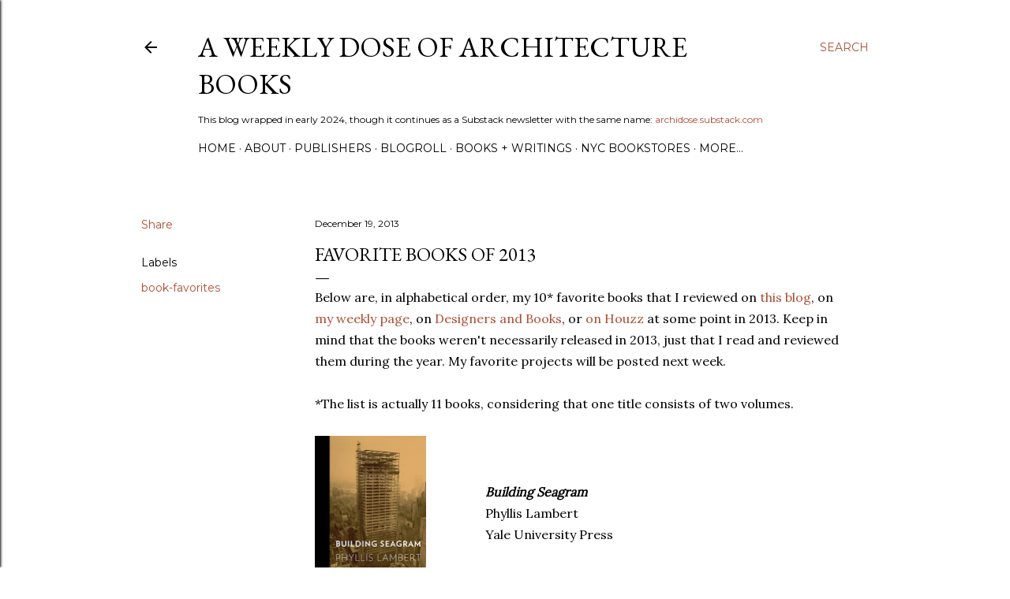

--- FILE ---
content_type: text/html; charset=UTF-8
request_url: https://archidose.blogspot.com/2013/12/10-favorite-books-of-2013.html
body_size: 26744
content:
<!DOCTYPE html>
<html dir='ltr' lang='en'>
<head>
<meta content='width=device-width, initial-scale=1' name='viewport'/>
<title>Favorite Books of 2013</title>
<meta content='text/html; charset=UTF-8' http-equiv='Content-Type'/>
<!-- Chrome, Firefox OS and Opera -->
<meta content='#ffffff' name='theme-color'/>
<!-- Windows Phone -->
<meta content='#ffffff' name='msapplication-navbutton-color'/>
<meta content='blogger' name='generator'/>
<link href='https://archidose.blogspot.com/favicon.ico' rel='icon' type='image/x-icon'/>
<link href='https://archidose.blogspot.com/2013/12/10-favorite-books-of-2013.html' rel='canonical'/>
<link rel="alternate" type="application/atom+xml" title="A Weekly Dose of Architecture Books - Atom" href="https://archidose.blogspot.com/feeds/posts/default" />
<link rel="alternate" type="application/rss+xml" title="A Weekly Dose of Architecture Books - RSS" href="https://archidose.blogspot.com/feeds/posts/default?alt=rss" />
<link rel="service.post" type="application/atom+xml" title="A Weekly Dose of Architecture Books - Atom" href="https://www.blogger.com/feeds/6531343/posts/default" />

<link rel="alternate" type="application/atom+xml" title="A Weekly Dose of Architecture Books - Atom" href="https://archidose.blogspot.com/feeds/4676080449991409164/comments/default" />
<!--Can't find substitution for tag [blog.ieCssRetrofitLinks]-->
<link href='https://blogger.googleusercontent.com/img/b/R29vZ2xl/AVvXsEhVuGILkT_GUvCo_Q7-V9ybXhkbH-0hfjl0WZ2CR9wy_RYXWqvaqgMr4bdfatbZBWayJPoInndh3rXN0KRG80IqL3Wji9cr1B-YQ3HlpbBefpSESnkHW37n6E3xu1tGR2rnw9Ue48iw2A4Fyr5-FWx7EgNirxuDjrZqelyJrMEPx7a7XNDRXDN5/w141-h200/9780300167672.jpg' rel='image_src'/>
<meta content='https://archidose.blogspot.com/2013/12/10-favorite-books-of-2013.html' property='og:url'/>
<meta content='Favorite Books of 2013' property='og:title'/>
<meta content='Reviews of architecture books, the successor blog to A Daily Dose of Architecture (Books).' property='og:description'/>
<meta content='https://blogger.googleusercontent.com/img/b/R29vZ2xl/AVvXsEhVuGILkT_GUvCo_Q7-V9ybXhkbH-0hfjl0WZ2CR9wy_RYXWqvaqgMr4bdfatbZBWayJPoInndh3rXN0KRG80IqL3Wji9cr1B-YQ3HlpbBefpSESnkHW37n6E3xu1tGR2rnw9Ue48iw2A4Fyr5-FWx7EgNirxuDjrZqelyJrMEPx7a7XNDRXDN5/w1200-h630-p-k-no-nu/9780300167672.jpg' property='og:image'/>
<style type='text/css'>@font-face{font-family:'EB Garamond';font-style:normal;font-weight:400;font-display:swap;src:url(//fonts.gstatic.com/s/ebgaramond/v32/SlGDmQSNjdsmc35JDF1K5E55YMjF_7DPuGi-6_RkCY9_WamXgHlIbvw.woff2)format('woff2');unicode-range:U+0460-052F,U+1C80-1C8A,U+20B4,U+2DE0-2DFF,U+A640-A69F,U+FE2E-FE2F;}@font-face{font-family:'EB Garamond';font-style:normal;font-weight:400;font-display:swap;src:url(//fonts.gstatic.com/s/ebgaramond/v32/SlGDmQSNjdsmc35JDF1K5E55YMjF_7DPuGi-6_RkAI9_WamXgHlIbvw.woff2)format('woff2');unicode-range:U+0301,U+0400-045F,U+0490-0491,U+04B0-04B1,U+2116;}@font-face{font-family:'EB Garamond';font-style:normal;font-weight:400;font-display:swap;src:url(//fonts.gstatic.com/s/ebgaramond/v32/SlGDmQSNjdsmc35JDF1K5E55YMjF_7DPuGi-6_RkCI9_WamXgHlIbvw.woff2)format('woff2');unicode-range:U+1F00-1FFF;}@font-face{font-family:'EB Garamond';font-style:normal;font-weight:400;font-display:swap;src:url(//fonts.gstatic.com/s/ebgaramond/v32/SlGDmQSNjdsmc35JDF1K5E55YMjF_7DPuGi-6_RkB49_WamXgHlIbvw.woff2)format('woff2');unicode-range:U+0370-0377,U+037A-037F,U+0384-038A,U+038C,U+038E-03A1,U+03A3-03FF;}@font-face{font-family:'EB Garamond';font-style:normal;font-weight:400;font-display:swap;src:url(//fonts.gstatic.com/s/ebgaramond/v32/SlGDmQSNjdsmc35JDF1K5E55YMjF_7DPuGi-6_RkC49_WamXgHlIbvw.woff2)format('woff2');unicode-range:U+0102-0103,U+0110-0111,U+0128-0129,U+0168-0169,U+01A0-01A1,U+01AF-01B0,U+0300-0301,U+0303-0304,U+0308-0309,U+0323,U+0329,U+1EA0-1EF9,U+20AB;}@font-face{font-family:'EB Garamond';font-style:normal;font-weight:400;font-display:swap;src:url(//fonts.gstatic.com/s/ebgaramond/v32/SlGDmQSNjdsmc35JDF1K5E55YMjF_7DPuGi-6_RkCo9_WamXgHlIbvw.woff2)format('woff2');unicode-range:U+0100-02BA,U+02BD-02C5,U+02C7-02CC,U+02CE-02D7,U+02DD-02FF,U+0304,U+0308,U+0329,U+1D00-1DBF,U+1E00-1E9F,U+1EF2-1EFF,U+2020,U+20A0-20AB,U+20AD-20C0,U+2113,U+2C60-2C7F,U+A720-A7FF;}@font-face{font-family:'EB Garamond';font-style:normal;font-weight:400;font-display:swap;src:url(//fonts.gstatic.com/s/ebgaramond/v32/SlGDmQSNjdsmc35JDF1K5E55YMjF_7DPuGi-6_RkBI9_WamXgHlI.woff2)format('woff2');unicode-range:U+0000-00FF,U+0131,U+0152-0153,U+02BB-02BC,U+02C6,U+02DA,U+02DC,U+0304,U+0308,U+0329,U+2000-206F,U+20AC,U+2122,U+2191,U+2193,U+2212,U+2215,U+FEFF,U+FFFD;}@font-face{font-family:'Lato';font-style:normal;font-weight:300;font-display:swap;src:url(//fonts.gstatic.com/s/lato/v25/S6u9w4BMUTPHh7USSwaPGQ3q5d0N7w.woff2)format('woff2');unicode-range:U+0100-02BA,U+02BD-02C5,U+02C7-02CC,U+02CE-02D7,U+02DD-02FF,U+0304,U+0308,U+0329,U+1D00-1DBF,U+1E00-1E9F,U+1EF2-1EFF,U+2020,U+20A0-20AB,U+20AD-20C0,U+2113,U+2C60-2C7F,U+A720-A7FF;}@font-face{font-family:'Lato';font-style:normal;font-weight:300;font-display:swap;src:url(//fonts.gstatic.com/s/lato/v25/S6u9w4BMUTPHh7USSwiPGQ3q5d0.woff2)format('woff2');unicode-range:U+0000-00FF,U+0131,U+0152-0153,U+02BB-02BC,U+02C6,U+02DA,U+02DC,U+0304,U+0308,U+0329,U+2000-206F,U+20AC,U+2122,U+2191,U+2193,U+2212,U+2215,U+FEFF,U+FFFD;}@font-face{font-family:'Lato';font-style:normal;font-weight:400;font-display:swap;src:url(//fonts.gstatic.com/s/lato/v25/S6uyw4BMUTPHjxAwXiWtFCfQ7A.woff2)format('woff2');unicode-range:U+0100-02BA,U+02BD-02C5,U+02C7-02CC,U+02CE-02D7,U+02DD-02FF,U+0304,U+0308,U+0329,U+1D00-1DBF,U+1E00-1E9F,U+1EF2-1EFF,U+2020,U+20A0-20AB,U+20AD-20C0,U+2113,U+2C60-2C7F,U+A720-A7FF;}@font-face{font-family:'Lato';font-style:normal;font-weight:400;font-display:swap;src:url(//fonts.gstatic.com/s/lato/v25/S6uyw4BMUTPHjx4wXiWtFCc.woff2)format('woff2');unicode-range:U+0000-00FF,U+0131,U+0152-0153,U+02BB-02BC,U+02C6,U+02DA,U+02DC,U+0304,U+0308,U+0329,U+2000-206F,U+20AC,U+2122,U+2191,U+2193,U+2212,U+2215,U+FEFF,U+FFFD;}@font-face{font-family:'Lato';font-style:normal;font-weight:700;font-display:swap;src:url(//fonts.gstatic.com/s/lato/v25/S6u9w4BMUTPHh6UVSwaPGQ3q5d0N7w.woff2)format('woff2');unicode-range:U+0100-02BA,U+02BD-02C5,U+02C7-02CC,U+02CE-02D7,U+02DD-02FF,U+0304,U+0308,U+0329,U+1D00-1DBF,U+1E00-1E9F,U+1EF2-1EFF,U+2020,U+20A0-20AB,U+20AD-20C0,U+2113,U+2C60-2C7F,U+A720-A7FF;}@font-face{font-family:'Lato';font-style:normal;font-weight:700;font-display:swap;src:url(//fonts.gstatic.com/s/lato/v25/S6u9w4BMUTPHh6UVSwiPGQ3q5d0.woff2)format('woff2');unicode-range:U+0000-00FF,U+0131,U+0152-0153,U+02BB-02BC,U+02C6,U+02DA,U+02DC,U+0304,U+0308,U+0329,U+2000-206F,U+20AC,U+2122,U+2191,U+2193,U+2212,U+2215,U+FEFF,U+FFFD;}@font-face{font-family:'Lora';font-style:normal;font-weight:400;font-display:swap;src:url(//fonts.gstatic.com/s/lora/v37/0QI6MX1D_JOuGQbT0gvTJPa787weuxJMkq18ndeYxZ2JTg.woff2)format('woff2');unicode-range:U+0460-052F,U+1C80-1C8A,U+20B4,U+2DE0-2DFF,U+A640-A69F,U+FE2E-FE2F;}@font-face{font-family:'Lora';font-style:normal;font-weight:400;font-display:swap;src:url(//fonts.gstatic.com/s/lora/v37/0QI6MX1D_JOuGQbT0gvTJPa787weuxJFkq18ndeYxZ2JTg.woff2)format('woff2');unicode-range:U+0301,U+0400-045F,U+0490-0491,U+04B0-04B1,U+2116;}@font-face{font-family:'Lora';font-style:normal;font-weight:400;font-display:swap;src:url(//fonts.gstatic.com/s/lora/v37/0QI6MX1D_JOuGQbT0gvTJPa787weuxI9kq18ndeYxZ2JTg.woff2)format('woff2');unicode-range:U+0302-0303,U+0305,U+0307-0308,U+0310,U+0312,U+0315,U+031A,U+0326-0327,U+032C,U+032F-0330,U+0332-0333,U+0338,U+033A,U+0346,U+034D,U+0391-03A1,U+03A3-03A9,U+03B1-03C9,U+03D1,U+03D5-03D6,U+03F0-03F1,U+03F4-03F5,U+2016-2017,U+2034-2038,U+203C,U+2040,U+2043,U+2047,U+2050,U+2057,U+205F,U+2070-2071,U+2074-208E,U+2090-209C,U+20D0-20DC,U+20E1,U+20E5-20EF,U+2100-2112,U+2114-2115,U+2117-2121,U+2123-214F,U+2190,U+2192,U+2194-21AE,U+21B0-21E5,U+21F1-21F2,U+21F4-2211,U+2213-2214,U+2216-22FF,U+2308-230B,U+2310,U+2319,U+231C-2321,U+2336-237A,U+237C,U+2395,U+239B-23B7,U+23D0,U+23DC-23E1,U+2474-2475,U+25AF,U+25B3,U+25B7,U+25BD,U+25C1,U+25CA,U+25CC,U+25FB,U+266D-266F,U+27C0-27FF,U+2900-2AFF,U+2B0E-2B11,U+2B30-2B4C,U+2BFE,U+3030,U+FF5B,U+FF5D,U+1D400-1D7FF,U+1EE00-1EEFF;}@font-face{font-family:'Lora';font-style:normal;font-weight:400;font-display:swap;src:url(//fonts.gstatic.com/s/lora/v37/0QI6MX1D_JOuGQbT0gvTJPa787weuxIvkq18ndeYxZ2JTg.woff2)format('woff2');unicode-range:U+0001-000C,U+000E-001F,U+007F-009F,U+20DD-20E0,U+20E2-20E4,U+2150-218F,U+2190,U+2192,U+2194-2199,U+21AF,U+21E6-21F0,U+21F3,U+2218-2219,U+2299,U+22C4-22C6,U+2300-243F,U+2440-244A,U+2460-24FF,U+25A0-27BF,U+2800-28FF,U+2921-2922,U+2981,U+29BF,U+29EB,U+2B00-2BFF,U+4DC0-4DFF,U+FFF9-FFFB,U+10140-1018E,U+10190-1019C,U+101A0,U+101D0-101FD,U+102E0-102FB,U+10E60-10E7E,U+1D2C0-1D2D3,U+1D2E0-1D37F,U+1F000-1F0FF,U+1F100-1F1AD,U+1F1E6-1F1FF,U+1F30D-1F30F,U+1F315,U+1F31C,U+1F31E,U+1F320-1F32C,U+1F336,U+1F378,U+1F37D,U+1F382,U+1F393-1F39F,U+1F3A7-1F3A8,U+1F3AC-1F3AF,U+1F3C2,U+1F3C4-1F3C6,U+1F3CA-1F3CE,U+1F3D4-1F3E0,U+1F3ED,U+1F3F1-1F3F3,U+1F3F5-1F3F7,U+1F408,U+1F415,U+1F41F,U+1F426,U+1F43F,U+1F441-1F442,U+1F444,U+1F446-1F449,U+1F44C-1F44E,U+1F453,U+1F46A,U+1F47D,U+1F4A3,U+1F4B0,U+1F4B3,U+1F4B9,U+1F4BB,U+1F4BF,U+1F4C8-1F4CB,U+1F4D6,U+1F4DA,U+1F4DF,U+1F4E3-1F4E6,U+1F4EA-1F4ED,U+1F4F7,U+1F4F9-1F4FB,U+1F4FD-1F4FE,U+1F503,U+1F507-1F50B,U+1F50D,U+1F512-1F513,U+1F53E-1F54A,U+1F54F-1F5FA,U+1F610,U+1F650-1F67F,U+1F687,U+1F68D,U+1F691,U+1F694,U+1F698,U+1F6AD,U+1F6B2,U+1F6B9-1F6BA,U+1F6BC,U+1F6C6-1F6CF,U+1F6D3-1F6D7,U+1F6E0-1F6EA,U+1F6F0-1F6F3,U+1F6F7-1F6FC,U+1F700-1F7FF,U+1F800-1F80B,U+1F810-1F847,U+1F850-1F859,U+1F860-1F887,U+1F890-1F8AD,U+1F8B0-1F8BB,U+1F8C0-1F8C1,U+1F900-1F90B,U+1F93B,U+1F946,U+1F984,U+1F996,U+1F9E9,U+1FA00-1FA6F,U+1FA70-1FA7C,U+1FA80-1FA89,U+1FA8F-1FAC6,U+1FACE-1FADC,U+1FADF-1FAE9,U+1FAF0-1FAF8,U+1FB00-1FBFF;}@font-face{font-family:'Lora';font-style:normal;font-weight:400;font-display:swap;src:url(//fonts.gstatic.com/s/lora/v37/0QI6MX1D_JOuGQbT0gvTJPa787weuxJOkq18ndeYxZ2JTg.woff2)format('woff2');unicode-range:U+0102-0103,U+0110-0111,U+0128-0129,U+0168-0169,U+01A0-01A1,U+01AF-01B0,U+0300-0301,U+0303-0304,U+0308-0309,U+0323,U+0329,U+1EA0-1EF9,U+20AB;}@font-face{font-family:'Lora';font-style:normal;font-weight:400;font-display:swap;src:url(//fonts.gstatic.com/s/lora/v37/0QI6MX1D_JOuGQbT0gvTJPa787weuxJPkq18ndeYxZ2JTg.woff2)format('woff2');unicode-range:U+0100-02BA,U+02BD-02C5,U+02C7-02CC,U+02CE-02D7,U+02DD-02FF,U+0304,U+0308,U+0329,U+1D00-1DBF,U+1E00-1E9F,U+1EF2-1EFF,U+2020,U+20A0-20AB,U+20AD-20C0,U+2113,U+2C60-2C7F,U+A720-A7FF;}@font-face{font-family:'Lora';font-style:normal;font-weight:400;font-display:swap;src:url(//fonts.gstatic.com/s/lora/v37/0QI6MX1D_JOuGQbT0gvTJPa787weuxJBkq18ndeYxZ0.woff2)format('woff2');unicode-range:U+0000-00FF,U+0131,U+0152-0153,U+02BB-02BC,U+02C6,U+02DA,U+02DC,U+0304,U+0308,U+0329,U+2000-206F,U+20AC,U+2122,U+2191,U+2193,U+2212,U+2215,U+FEFF,U+FFFD;}@font-face{font-family:'Montserrat';font-style:normal;font-weight:400;font-display:swap;src:url(//fonts.gstatic.com/s/montserrat/v31/JTUSjIg1_i6t8kCHKm459WRhyyTh89ZNpQ.woff2)format('woff2');unicode-range:U+0460-052F,U+1C80-1C8A,U+20B4,U+2DE0-2DFF,U+A640-A69F,U+FE2E-FE2F;}@font-face{font-family:'Montserrat';font-style:normal;font-weight:400;font-display:swap;src:url(//fonts.gstatic.com/s/montserrat/v31/JTUSjIg1_i6t8kCHKm459W1hyyTh89ZNpQ.woff2)format('woff2');unicode-range:U+0301,U+0400-045F,U+0490-0491,U+04B0-04B1,U+2116;}@font-face{font-family:'Montserrat';font-style:normal;font-weight:400;font-display:swap;src:url(//fonts.gstatic.com/s/montserrat/v31/JTUSjIg1_i6t8kCHKm459WZhyyTh89ZNpQ.woff2)format('woff2');unicode-range:U+0102-0103,U+0110-0111,U+0128-0129,U+0168-0169,U+01A0-01A1,U+01AF-01B0,U+0300-0301,U+0303-0304,U+0308-0309,U+0323,U+0329,U+1EA0-1EF9,U+20AB;}@font-face{font-family:'Montserrat';font-style:normal;font-weight:400;font-display:swap;src:url(//fonts.gstatic.com/s/montserrat/v31/JTUSjIg1_i6t8kCHKm459WdhyyTh89ZNpQ.woff2)format('woff2');unicode-range:U+0100-02BA,U+02BD-02C5,U+02C7-02CC,U+02CE-02D7,U+02DD-02FF,U+0304,U+0308,U+0329,U+1D00-1DBF,U+1E00-1E9F,U+1EF2-1EFF,U+2020,U+20A0-20AB,U+20AD-20C0,U+2113,U+2C60-2C7F,U+A720-A7FF;}@font-face{font-family:'Montserrat';font-style:normal;font-weight:400;font-display:swap;src:url(//fonts.gstatic.com/s/montserrat/v31/JTUSjIg1_i6t8kCHKm459WlhyyTh89Y.woff2)format('woff2');unicode-range:U+0000-00FF,U+0131,U+0152-0153,U+02BB-02BC,U+02C6,U+02DA,U+02DC,U+0304,U+0308,U+0329,U+2000-206F,U+20AC,U+2122,U+2191,U+2193,U+2212,U+2215,U+FEFF,U+FFFD;}@font-face{font-family:'Montserrat';font-style:normal;font-weight:700;font-display:swap;src:url(//fonts.gstatic.com/s/montserrat/v31/JTUSjIg1_i6t8kCHKm459WRhyyTh89ZNpQ.woff2)format('woff2');unicode-range:U+0460-052F,U+1C80-1C8A,U+20B4,U+2DE0-2DFF,U+A640-A69F,U+FE2E-FE2F;}@font-face{font-family:'Montserrat';font-style:normal;font-weight:700;font-display:swap;src:url(//fonts.gstatic.com/s/montserrat/v31/JTUSjIg1_i6t8kCHKm459W1hyyTh89ZNpQ.woff2)format('woff2');unicode-range:U+0301,U+0400-045F,U+0490-0491,U+04B0-04B1,U+2116;}@font-face{font-family:'Montserrat';font-style:normal;font-weight:700;font-display:swap;src:url(//fonts.gstatic.com/s/montserrat/v31/JTUSjIg1_i6t8kCHKm459WZhyyTh89ZNpQ.woff2)format('woff2');unicode-range:U+0102-0103,U+0110-0111,U+0128-0129,U+0168-0169,U+01A0-01A1,U+01AF-01B0,U+0300-0301,U+0303-0304,U+0308-0309,U+0323,U+0329,U+1EA0-1EF9,U+20AB;}@font-face{font-family:'Montserrat';font-style:normal;font-weight:700;font-display:swap;src:url(//fonts.gstatic.com/s/montserrat/v31/JTUSjIg1_i6t8kCHKm459WdhyyTh89ZNpQ.woff2)format('woff2');unicode-range:U+0100-02BA,U+02BD-02C5,U+02C7-02CC,U+02CE-02D7,U+02DD-02FF,U+0304,U+0308,U+0329,U+1D00-1DBF,U+1E00-1E9F,U+1EF2-1EFF,U+2020,U+20A0-20AB,U+20AD-20C0,U+2113,U+2C60-2C7F,U+A720-A7FF;}@font-face{font-family:'Montserrat';font-style:normal;font-weight:700;font-display:swap;src:url(//fonts.gstatic.com/s/montserrat/v31/JTUSjIg1_i6t8kCHKm459WlhyyTh89Y.woff2)format('woff2');unicode-range:U+0000-00FF,U+0131,U+0152-0153,U+02BB-02BC,U+02C6,U+02DA,U+02DC,U+0304,U+0308,U+0329,U+2000-206F,U+20AC,U+2122,U+2191,U+2193,U+2212,U+2215,U+FEFF,U+FFFD;}</style>
<style id='page-skin-1' type='text/css'><!--
/*! normalize.css v3.0.1 | MIT License | git.io/normalize */html{font-family:sans-serif;-ms-text-size-adjust:100%;-webkit-text-size-adjust:100%}body{margin:0}article,aside,details,figcaption,figure,footer,header,hgroup,main,nav,section,summary{display:block}audio,canvas,progress,video{display:inline-block;vertical-align:baseline}audio:not([controls]){display:none;height:0}[hidden],template{display:none}a{background:transparent}a:active,a:hover{outline:0}abbr[title]{border-bottom:1px dotted}b,strong{font-weight:bold}dfn{font-style:italic}h1{font-size:2em;margin:.67em 0}mark{background:#ff0;color:#000}small{font-size:80%}sub,sup{font-size:75%;line-height:0;position:relative;vertical-align:baseline}sup{top:-0.5em}sub{bottom:-0.25em}img{border:0}svg:not(:root){overflow:hidden}figure{margin:1em 40px}hr{-moz-box-sizing:content-box;box-sizing:content-box;height:0}pre{overflow:auto}code,kbd,pre,samp{font-family:monospace,monospace;font-size:1em}button,input,optgroup,select,textarea{color:inherit;font:inherit;margin:0}button{overflow:visible}button,select{text-transform:none}button,html input[type="button"],input[type="reset"],input[type="submit"]{-webkit-appearance:button;cursor:pointer}button[disabled],html input[disabled]{cursor:default}button::-moz-focus-inner,input::-moz-focus-inner{border:0;padding:0}input{line-height:normal}input[type="checkbox"],input[type="radio"]{box-sizing:border-box;padding:0}input[type="number"]::-webkit-inner-spin-button,input[type="number"]::-webkit-outer-spin-button{height:auto}input[type="search"]{-webkit-appearance:textfield;-moz-box-sizing:content-box;-webkit-box-sizing:content-box;box-sizing:content-box}input[type="search"]::-webkit-search-cancel-button,input[type="search"]::-webkit-search-decoration{-webkit-appearance:none}fieldset{border:1px solid #c0c0c0;margin:0 2px;padding:.35em .625em .75em}legend{border:0;padding:0}textarea{overflow:auto}optgroup{font-weight:bold}table{border-collapse:collapse;border-spacing:0}td,th{padding:0}
/*!************************************************
* Blogger Template Style
* Name: Soho
**************************************************/
body{
overflow-wrap:break-word;
word-break:break-word;
word-wrap:break-word
}
.hidden{
display:none
}
.invisible{
visibility:hidden
}
.container::after,.float-container::after{
clear:both;
content:'';
display:table
}
.clearboth{
clear:both
}
#comments .comment .comment-actions,.subscribe-popup .FollowByEmail .follow-by-email-submit{
background:0 0;
border:0;
box-shadow:none;
color:#ad4e33;
cursor:pointer;
font-size:14px;
font-weight:700;
outline:0;
text-decoration:none;
text-transform:uppercase;
width:auto
}
.dim-overlay{
background-color:rgba(0,0,0,.54);
height:100vh;
left:0;
position:fixed;
top:0;
width:100%
}
#sharing-dim-overlay{
background-color:transparent
}
input::-ms-clear{
display:none
}
.blogger-logo,.svg-icon-24.blogger-logo{
fill:#ff9800;
opacity:1
}
.loading-spinner-large{
-webkit-animation:mspin-rotate 1.568s infinite linear;
animation:mspin-rotate 1.568s infinite linear;
height:48px;
overflow:hidden;
position:absolute;
width:48px;
z-index:200
}
.loading-spinner-large>div{
-webkit-animation:mspin-revrot 5332ms infinite steps(4);
animation:mspin-revrot 5332ms infinite steps(4)
}
.loading-spinner-large>div>div{
-webkit-animation:mspin-singlecolor-large-film 1333ms infinite steps(81);
animation:mspin-singlecolor-large-film 1333ms infinite steps(81);
background-size:100%;
height:48px;
width:3888px
}
.mspin-black-large>div>div,.mspin-grey_54-large>div>div{
background-image:url(https://www.blogblog.com/indie/mspin_black_large.svg)
}
.mspin-white-large>div>div{
background-image:url(https://www.blogblog.com/indie/mspin_white_large.svg)
}
.mspin-grey_54-large{
opacity:.54
}
@-webkit-keyframes mspin-singlecolor-large-film{
from{
-webkit-transform:translateX(0);
transform:translateX(0)
}
to{
-webkit-transform:translateX(-3888px);
transform:translateX(-3888px)
}
}
@keyframes mspin-singlecolor-large-film{
from{
-webkit-transform:translateX(0);
transform:translateX(0)
}
to{
-webkit-transform:translateX(-3888px);
transform:translateX(-3888px)
}
}
@-webkit-keyframes mspin-rotate{
from{
-webkit-transform:rotate(0);
transform:rotate(0)
}
to{
-webkit-transform:rotate(360deg);
transform:rotate(360deg)
}
}
@keyframes mspin-rotate{
from{
-webkit-transform:rotate(0);
transform:rotate(0)
}
to{
-webkit-transform:rotate(360deg);
transform:rotate(360deg)
}
}
@-webkit-keyframes mspin-revrot{
from{
-webkit-transform:rotate(0);
transform:rotate(0)
}
to{
-webkit-transform:rotate(-360deg);
transform:rotate(-360deg)
}
}
@keyframes mspin-revrot{
from{
-webkit-transform:rotate(0);
transform:rotate(0)
}
to{
-webkit-transform:rotate(-360deg);
transform:rotate(-360deg)
}
}
.skip-navigation{
background-color:#fff;
box-sizing:border-box;
color:#000;
display:block;
height:0;
left:0;
line-height:50px;
overflow:hidden;
padding-top:0;
position:fixed;
text-align:center;
top:0;
-webkit-transition:box-shadow .3s,height .3s,padding-top .3s;
transition:box-shadow .3s,height .3s,padding-top .3s;
width:100%;
z-index:900
}
.skip-navigation:focus{
box-shadow:0 4px 5px 0 rgba(0,0,0,.14),0 1px 10px 0 rgba(0,0,0,.12),0 2px 4px -1px rgba(0,0,0,.2);
height:50px
}
#main{
outline:0
}
.main-heading{
position:absolute;
clip:rect(1px,1px,1px,1px);
padding:0;
border:0;
height:1px;
width:1px;
overflow:hidden
}
.Attribution{
margin-top:1em;
text-align:center
}
.Attribution .blogger img,.Attribution .blogger svg{
vertical-align:bottom
}
.Attribution .blogger img{
margin-right:.5em
}
.Attribution div{
line-height:24px;
margin-top:.5em
}
.Attribution .copyright,.Attribution .image-attribution{
font-size:.7em;
margin-top:1.5em
}
.BLOG_mobile_video_class{
display:none
}
.bg-photo{
background-attachment:scroll!important
}
body .CSS_LIGHTBOX{
z-index:900
}
.extendable .show-less,.extendable .show-more{
border-color:#ad4e33;
color:#ad4e33;
margin-top:8px
}
.extendable .show-less.hidden,.extendable .show-more.hidden{
display:none
}
.inline-ad{
display:none;
max-width:100%;
overflow:hidden
}
.adsbygoogle{
display:block
}
#cookieChoiceInfo{
bottom:0;
top:auto
}
iframe.b-hbp-video{
border:0
}
.post-body img{
max-width:100%
}
.post-body iframe{
max-width:100%
}
.post-body a[imageanchor="1"]{
display:inline-block
}
.byline{
margin-right:1em
}
.byline:last-child{
margin-right:0
}
.link-copied-dialog{
max-width:520px;
outline:0
}
.link-copied-dialog .modal-dialog-buttons{
margin-top:8px
}
.link-copied-dialog .goog-buttonset-default{
background:0 0;
border:0
}
.link-copied-dialog .goog-buttonset-default:focus{
outline:0
}
.paging-control-container{
margin-bottom:16px
}
.paging-control-container .paging-control{
display:inline-block
}
.paging-control-container .comment-range-text::after,.paging-control-container .paging-control{
color:#ad4e33
}
.paging-control-container .comment-range-text,.paging-control-container .paging-control{
margin-right:8px
}
.paging-control-container .comment-range-text::after,.paging-control-container .paging-control::after{
content:'\00B7';
cursor:default;
padding-left:8px;
pointer-events:none
}
.paging-control-container .comment-range-text:last-child::after,.paging-control-container .paging-control:last-child::after{
content:none
}
.byline.reactions iframe{
height:20px
}
.b-notification{
color:#000;
background-color:#fff;
border-bottom:solid 1px #000;
box-sizing:border-box;
padding:16px 32px;
text-align:center
}
.b-notification.visible{
-webkit-transition:margin-top .3s cubic-bezier(.4,0,.2,1);
transition:margin-top .3s cubic-bezier(.4,0,.2,1)
}
.b-notification.invisible{
position:absolute
}
.b-notification-close{
position:absolute;
right:8px;
top:8px
}
.no-posts-message{
line-height:40px;
text-align:center
}
@media screen and (max-width:1162px){
body.item-view .post-body a[imageanchor="1"][style*="float: left;"],body.item-view .post-body a[imageanchor="1"][style*="float: right;"]{
float:none!important;
clear:none!important
}
body.item-view .post-body a[imageanchor="1"] img{
display:block;
height:auto;
margin:0 auto
}
body.item-view .post-body>.separator:first-child>a[imageanchor="1"]:first-child{
margin-top:20px
}
.post-body a[imageanchor]{
display:block
}
body.item-view .post-body a[imageanchor="1"]{
margin-left:0!important;
margin-right:0!important
}
body.item-view .post-body a[imageanchor="1"]+a[imageanchor="1"]{
margin-top:16px
}
}
.item-control{
display:none
}
#comments{
border-top:1px dashed rgba(0,0,0,.54);
margin-top:20px;
padding:20px
}
#comments .comment-thread ol{
margin:0;
padding-left:0;
padding-left:0
}
#comments .comment .comment-replybox-single,#comments .comment-thread .comment-replies{
margin-left:60px
}
#comments .comment-thread .thread-count{
display:none
}
#comments .comment{
list-style-type:none;
padding:0 0 30px;
position:relative
}
#comments .comment .comment{
padding-bottom:8px
}
.comment .avatar-image-container{
position:absolute
}
.comment .avatar-image-container img{
border-radius:50%
}
.avatar-image-container svg,.comment .avatar-image-container .avatar-icon{
border-radius:50%;
border:solid 1px #000000;
box-sizing:border-box;
fill:#000000;
height:35px;
margin:0;
padding:7px;
width:35px
}
.comment .comment-block{
margin-top:10px;
margin-left:60px;
padding-bottom:0
}
#comments .comment-author-header-wrapper{
margin-left:40px
}
#comments .comment .thread-expanded .comment-block{
padding-bottom:20px
}
#comments .comment .comment-header .user,#comments .comment .comment-header .user a{
color:#000000;
font-style:normal;
font-weight:700
}
#comments .comment .comment-actions{
bottom:0;
margin-bottom:15px;
position:absolute
}
#comments .comment .comment-actions>*{
margin-right:8px
}
#comments .comment .comment-header .datetime{
bottom:0;
color:#000000;
display:inline-block;
font-size:13px;
font-style:italic;
margin-left:8px
}
#comments .comment .comment-footer .comment-timestamp a,#comments .comment .comment-header .datetime a{
color:#000000
}
#comments .comment .comment-content,.comment .comment-body{
margin-top:12px;
word-break:break-word
}
.comment-body{
margin-bottom:12px
}
#comments.embed[data-num-comments="0"]{
border:0;
margin-top:0;
padding-top:0
}
#comments.embed[data-num-comments="0"] #comment-post-message,#comments.embed[data-num-comments="0"] div.comment-form>p,#comments.embed[data-num-comments="0"] p.comment-footer{
display:none
}
#comment-editor-src{
display:none
}
.comments .comments-content .loadmore.loaded{
max-height:0;
opacity:0;
overflow:hidden
}
.extendable .remaining-items{
height:0;
overflow:hidden;
-webkit-transition:height .3s cubic-bezier(.4,0,.2,1);
transition:height .3s cubic-bezier(.4,0,.2,1)
}
.extendable .remaining-items.expanded{
height:auto
}
.svg-icon-24,.svg-icon-24-button{
cursor:pointer;
height:24px;
width:24px;
min-width:24px
}
.touch-icon{
margin:-12px;
padding:12px
}
.touch-icon:active,.touch-icon:focus{
background-color:rgba(153,153,153,.4);
border-radius:50%
}
svg:not(:root).touch-icon{
overflow:visible
}
html[dir=rtl] .rtl-reversible-icon{
-webkit-transform:scaleX(-1);
-ms-transform:scaleX(-1);
transform:scaleX(-1)
}
.svg-icon-24-button,.touch-icon-button{
background:0 0;
border:0;
margin:0;
outline:0;
padding:0
}
.touch-icon-button .touch-icon:active,.touch-icon-button .touch-icon:focus{
background-color:transparent
}
.touch-icon-button:active .touch-icon,.touch-icon-button:focus .touch-icon{
background-color:rgba(153,153,153,.4);
border-radius:50%
}
.Profile .default-avatar-wrapper .avatar-icon{
border-radius:50%;
border:solid 1px #000000;
box-sizing:border-box;
fill:#000000;
margin:0
}
.Profile .individual .default-avatar-wrapper .avatar-icon{
padding:25px
}
.Profile .individual .avatar-icon,.Profile .individual .profile-img{
height:120px;
width:120px
}
.Profile .team .default-avatar-wrapper .avatar-icon{
padding:8px
}
.Profile .team .avatar-icon,.Profile .team .default-avatar-wrapper,.Profile .team .profile-img{
height:40px;
width:40px
}
.snippet-container{
margin:0;
position:relative;
overflow:hidden
}
.snippet-fade{
bottom:0;
box-sizing:border-box;
position:absolute;
width:96px
}
.snippet-fade{
right:0
}
.snippet-fade:after{
content:'\2026'
}
.snippet-fade:after{
float:right
}
.centered-top-container.sticky{
left:0;
position:fixed;
right:0;
top:0;
width:auto;
z-index:50;
-webkit-transition-property:opacity,-webkit-transform;
transition-property:opacity,-webkit-transform;
transition-property:transform,opacity;
transition-property:transform,opacity,-webkit-transform;
-webkit-transition-duration:.2s;
transition-duration:.2s;
-webkit-transition-timing-function:cubic-bezier(.4,0,.2,1);
transition-timing-function:cubic-bezier(.4,0,.2,1)
}
.centered-top-placeholder{
display:none
}
.collapsed-header .centered-top-placeholder{
display:block
}
.centered-top-container .Header .replaced h1,.centered-top-placeholder .Header .replaced h1{
display:none
}
.centered-top-container.sticky .Header .replaced h1{
display:block
}
.centered-top-container.sticky .Header .header-widget{
background:0 0
}
.centered-top-container.sticky .Header .header-image-wrapper{
display:none
}
.centered-top-container img,.centered-top-placeholder img{
max-width:100%
}
.collapsible{
-webkit-transition:height .3s cubic-bezier(.4,0,.2,1);
transition:height .3s cubic-bezier(.4,0,.2,1)
}
.collapsible,.collapsible>summary{
display:block;
overflow:hidden
}
.collapsible>:not(summary){
display:none
}
.collapsible[open]>:not(summary){
display:block
}
.collapsible:focus,.collapsible>summary:focus{
outline:0
}
.collapsible>summary{
cursor:pointer;
display:block;
padding:0
}
.collapsible:focus>summary,.collapsible>summary:focus{
background-color:transparent
}
.collapsible>summary::-webkit-details-marker{
display:none
}
.collapsible-title{
-webkit-box-align:center;
-webkit-align-items:center;
-ms-flex-align:center;
align-items:center;
display:-webkit-box;
display:-webkit-flex;
display:-ms-flexbox;
display:flex
}
.collapsible-title .title{
-webkit-box-flex:1;
-webkit-flex:1 1 auto;
-ms-flex:1 1 auto;
flex:1 1 auto;
-webkit-box-ordinal-group:1;
-webkit-order:0;
-ms-flex-order:0;
order:0;
overflow:hidden;
text-overflow:ellipsis;
white-space:nowrap
}
.collapsible-title .chevron-down,.collapsible[open] .collapsible-title .chevron-up{
display:block
}
.collapsible-title .chevron-up,.collapsible[open] .collapsible-title .chevron-down{
display:none
}
.flat-button{
cursor:pointer;
display:inline-block;
font-weight:700;
text-transform:uppercase;
border-radius:2px;
padding:8px;
margin:-8px
}
.flat-icon-button{
background:0 0;
border:0;
margin:0;
outline:0;
padding:0;
margin:-12px;
padding:12px;
cursor:pointer;
box-sizing:content-box;
display:inline-block;
line-height:0
}
.flat-icon-button,.flat-icon-button .splash-wrapper{
border-radius:50%
}
.flat-icon-button .splash.animate{
-webkit-animation-duration:.3s;
animation-duration:.3s
}
.overflowable-container{
max-height:28px;
overflow:hidden;
position:relative
}
.overflow-button{
cursor:pointer
}
#overflowable-dim-overlay{
background:0 0
}
.overflow-popup{
box-shadow:0 2px 2px 0 rgba(0,0,0,.14),0 3px 1px -2px rgba(0,0,0,.2),0 1px 5px 0 rgba(0,0,0,.12);
background-color:#ffffff;
left:0;
max-width:calc(100% - 32px);
position:absolute;
top:0;
visibility:hidden;
z-index:101
}
.overflow-popup ul{
list-style:none
}
.overflow-popup .tabs li,.overflow-popup li{
display:block;
height:auto
}
.overflow-popup .tabs li{
padding-left:0;
padding-right:0
}
.overflow-button.hidden,.overflow-popup .tabs li.hidden,.overflow-popup li.hidden{
display:none
}
.search{
display:-webkit-box;
display:-webkit-flex;
display:-ms-flexbox;
display:flex;
line-height:24px;
width:24px
}
.search.focused{
width:100%
}
.search.focused .section{
width:100%
}
.search form{
z-index:101
}
.search h3{
display:none
}
.search form{
display:-webkit-box;
display:-webkit-flex;
display:-ms-flexbox;
display:flex;
-webkit-box-flex:1;
-webkit-flex:1 0 0;
-ms-flex:1 0 0px;
flex:1 0 0;
border-bottom:solid 1px transparent;
padding-bottom:8px
}
.search form>*{
display:none
}
.search.focused form>*{
display:block
}
.search .search-input label{
display:none
}
.centered-top-placeholder.cloned .search form{
z-index:30
}
.search.focused form{
border-color:#000000;
position:relative;
width:auto
}
.collapsed-header .centered-top-container .search.focused form{
border-bottom-color:transparent
}
.search-expand{
-webkit-box-flex:0;
-webkit-flex:0 0 auto;
-ms-flex:0 0 auto;
flex:0 0 auto
}
.search-expand-text{
display:none
}
.search-close{
display:inline;
vertical-align:middle
}
.search-input{
-webkit-box-flex:1;
-webkit-flex:1 0 1px;
-ms-flex:1 0 1px;
flex:1 0 1px
}
.search-input input{
background:0 0;
border:0;
box-sizing:border-box;
color:#000000;
display:inline-block;
outline:0;
width:calc(100% - 48px)
}
.search-input input.no-cursor{
color:transparent;
text-shadow:0 0 0 #000000
}
.collapsed-header .centered-top-container .search-action,.collapsed-header .centered-top-container .search-input input{
color:#000000
}
.collapsed-header .centered-top-container .search-input input.no-cursor{
color:transparent;
text-shadow:0 0 0 #000000
}
.collapsed-header .centered-top-container .search-input input.no-cursor:focus,.search-input input.no-cursor:focus{
outline:0
}
.search-focused>*{
visibility:hidden
}
.search-focused .search,.search-focused .search-icon{
visibility:visible
}
.search.focused .search-action{
display:block
}
.search.focused .search-action:disabled{
opacity:.3
}
.widget.Sharing .sharing-button{
display:none
}
.widget.Sharing .sharing-buttons li{
padding:0
}
.widget.Sharing .sharing-buttons li span{
display:none
}
.post-share-buttons{
position:relative
}
.centered-bottom .share-buttons .svg-icon-24,.share-buttons .svg-icon-24{
fill:#000000
}
.sharing-open.touch-icon-button:active .touch-icon,.sharing-open.touch-icon-button:focus .touch-icon{
background-color:transparent
}
.share-buttons{
background-color:#ffffff;
border-radius:2px;
box-shadow:0 2px 2px 0 rgba(0,0,0,.14),0 3px 1px -2px rgba(0,0,0,.2),0 1px 5px 0 rgba(0,0,0,.12);
color:#000000;
list-style:none;
margin:0;
padding:8px 0;
position:absolute;
top:-11px;
min-width:200px;
z-index:101
}
.share-buttons.hidden{
display:none
}
.sharing-button{
background:0 0;
border:0;
margin:0;
outline:0;
padding:0;
cursor:pointer
}
.share-buttons li{
margin:0;
height:48px
}
.share-buttons li:last-child{
margin-bottom:0
}
.share-buttons li .sharing-platform-button{
box-sizing:border-box;
cursor:pointer;
display:block;
height:100%;
margin-bottom:0;
padding:0 16px;
position:relative;
width:100%
}
.share-buttons li .sharing-platform-button:focus,.share-buttons li .sharing-platform-button:hover{
background-color:rgba(128,128,128,.1);
outline:0
}
.share-buttons li svg[class*=" sharing-"],.share-buttons li svg[class^=sharing-]{
position:absolute;
top:10px
}
.share-buttons li span.sharing-platform-button{
position:relative;
top:0
}
.share-buttons li .platform-sharing-text{
display:block;
font-size:16px;
line-height:48px;
white-space:nowrap
}
.share-buttons li .platform-sharing-text{
margin-left:56px
}
.sidebar-container{
background-color:#f7f7f7;
max-width:284px;
overflow-y:auto;
-webkit-transition-property:-webkit-transform;
transition-property:-webkit-transform;
transition-property:transform;
transition-property:transform,-webkit-transform;
-webkit-transition-duration:.3s;
transition-duration:.3s;
-webkit-transition-timing-function:cubic-bezier(0,0,.2,1);
transition-timing-function:cubic-bezier(0,0,.2,1);
width:284px;
z-index:101;
-webkit-overflow-scrolling:touch
}
.sidebar-container .navigation{
line-height:0;
padding:16px
}
.sidebar-container .sidebar-back{
cursor:pointer
}
.sidebar-container .widget{
background:0 0;
margin:0 16px;
padding:16px 0
}
.sidebar-container .widget .title{
color:#000000;
margin:0
}
.sidebar-container .widget ul{
list-style:none;
margin:0;
padding:0
}
.sidebar-container .widget ul ul{
margin-left:1em
}
.sidebar-container .widget li{
font-size:16px;
line-height:normal
}
.sidebar-container .widget+.widget{
border-top:1px dashed #000000
}
.BlogArchive li{
margin:16px 0
}
.BlogArchive li:last-child{
margin-bottom:0
}
.Label li a{
display:inline-block
}
.BlogArchive .post-count,.Label .label-count{
float:right;
margin-left:.25em
}
.BlogArchive .post-count::before,.Label .label-count::before{
content:'('
}
.BlogArchive .post-count::after,.Label .label-count::after{
content:')'
}
.widget.Translate .skiptranslate>div{
display:block!important
}
.widget.Profile .profile-link{
display:-webkit-box;
display:-webkit-flex;
display:-ms-flexbox;
display:flex
}
.widget.Profile .team-member .default-avatar-wrapper,.widget.Profile .team-member .profile-img{
-webkit-box-flex:0;
-webkit-flex:0 0 auto;
-ms-flex:0 0 auto;
flex:0 0 auto;
margin-right:1em
}
.widget.Profile .individual .profile-link{
-webkit-box-orient:vertical;
-webkit-box-direction:normal;
-webkit-flex-direction:column;
-ms-flex-direction:column;
flex-direction:column
}
.widget.Profile .team .profile-link .profile-name{
-webkit-align-self:center;
-ms-flex-item-align:center;
-ms-grid-row-align:center;
align-self:center;
display:block;
-webkit-box-flex:1;
-webkit-flex:1 1 auto;
-ms-flex:1 1 auto;
flex:1 1 auto
}
.dim-overlay{
background-color:rgba(0,0,0,.54);
z-index:100
}
body.sidebar-visible{
overflow-y:hidden
}
@media screen and (max-width:1439px){
.sidebar-container{
bottom:0;
position:fixed;
top:0;
left:0;
right:auto
}
.sidebar-container.sidebar-invisible{
-webkit-transition-timing-function:cubic-bezier(.4,0,.6,1);
transition-timing-function:cubic-bezier(.4,0,.6,1)
}
html[dir=ltr] .sidebar-container.sidebar-invisible{
-webkit-transform:translateX(-284px);
-ms-transform:translateX(-284px);
transform:translateX(-284px)
}
html[dir=rtl] .sidebar-container.sidebar-invisible{
-webkit-transform:translateX(284px);
-ms-transform:translateX(284px);
transform:translateX(284px)
}
}
@media screen and (min-width:1440px){
.sidebar-container{
position:absolute;
top:0;
left:0;
right:auto
}
.sidebar-container .navigation{
display:none
}
}
.dialog{
box-shadow:0 2px 2px 0 rgba(0,0,0,.14),0 3px 1px -2px rgba(0,0,0,.2),0 1px 5px 0 rgba(0,0,0,.12);
background:#ffffff;
box-sizing:border-box;
color:#000000;
padding:30px;
position:fixed;
text-align:center;
width:calc(100% - 24px);
z-index:101
}
.dialog input[type=email],.dialog input[type=text]{
background-color:transparent;
border:0;
border-bottom:solid 1px rgba(0,0,0,.12);
color:#000000;
display:block;
font-family:EB Garamond, serif;
font-size:16px;
line-height:24px;
margin:auto;
padding-bottom:7px;
outline:0;
text-align:center;
width:100%
}
.dialog input[type=email]::-webkit-input-placeholder,.dialog input[type=text]::-webkit-input-placeholder{
color:#000000
}
.dialog input[type=email]::-moz-placeholder,.dialog input[type=text]::-moz-placeholder{
color:#000000
}
.dialog input[type=email]:-ms-input-placeholder,.dialog input[type=text]:-ms-input-placeholder{
color:#000000
}
.dialog input[type=email]::placeholder,.dialog input[type=text]::placeholder{
color:#000000
}
.dialog input[type=email]:focus,.dialog input[type=text]:focus{
border-bottom:solid 2px #ad4e33;
padding-bottom:6px
}
.dialog input.no-cursor{
color:transparent;
text-shadow:0 0 0 #000000
}
.dialog input.no-cursor:focus{
outline:0
}
.dialog input.no-cursor:focus{
outline:0
}
.dialog input[type=submit]{
font-family:EB Garamond, serif
}
.dialog .goog-buttonset-default{
color:#ad4e33
}
.subscribe-popup{
max-width:364px
}
.subscribe-popup h3{
color:#000000;
font-size:1.8em;
margin-top:0
}
.subscribe-popup .FollowByEmail h3{
display:none
}
.subscribe-popup .FollowByEmail .follow-by-email-submit{
color:#ad4e33;
display:inline-block;
margin:0 auto;
margin-top:24px;
width:auto;
white-space:normal
}
.subscribe-popup .FollowByEmail .follow-by-email-submit:disabled{
cursor:default;
opacity:.3
}
@media (max-width:800px){
.blog-name div.widget.Subscribe{
margin-bottom:16px
}
body.item-view .blog-name div.widget.Subscribe{
margin:8px auto 16px auto;
width:100%
}
}
body#layout .bg-photo,body#layout .bg-photo-overlay{
display:none
}
body#layout .page_body{
padding:0;
position:relative;
top:0
}
body#layout .page{
display:inline-block;
left:inherit;
position:relative;
vertical-align:top;
width:540px
}
body#layout .centered{
max-width:954px
}
body#layout .navigation{
display:none
}
body#layout .sidebar-container{
display:inline-block;
width:40%
}
body#layout .hamburger-menu,body#layout .search{
display:none
}
body{
background-color:#ffffff;
color:#000000;
font:normal 400 20px EB Garamond, serif;
height:100%;
margin:0;
min-height:100vh
}
h1,h2,h3,h4,h5,h6{
font-weight:400
}
a{
color:#ad4e33;
text-decoration:none
}
.dim-overlay{
z-index:100
}
body.sidebar-visible .page_body{
overflow-y:scroll
}
.widget .title{
color:#000000;
font:normal 400 12px Montserrat, sans-serif
}
.extendable .show-less,.extendable .show-more{
color:#ad4e33;
font:normal 400 12px Montserrat, sans-serif;
margin:12px -8px 0 -8px;
text-transform:uppercase
}
.footer .widget,.main .widget{
margin:50px 0
}
.main .widget .title{
text-transform:uppercase
}
.inline-ad{
display:block;
margin-top:50px
}
.adsbygoogle{
text-align:center
}
.page_body{
display:-webkit-box;
display:-webkit-flex;
display:-ms-flexbox;
display:flex;
-webkit-box-orient:vertical;
-webkit-box-direction:normal;
-webkit-flex-direction:column;
-ms-flex-direction:column;
flex-direction:column;
min-height:100vh;
position:relative;
z-index:20
}
.page_body>*{
-webkit-box-flex:0;
-webkit-flex:0 0 auto;
-ms-flex:0 0 auto;
flex:0 0 auto
}
.page_body>#footer{
margin-top:auto
}
.centered-bottom,.centered-top{
margin:0 32px;
max-width:100%
}
.centered-top{
padding-bottom:12px;
padding-top:12px
}
.sticky .centered-top{
padding-bottom:0;
padding-top:0
}
.centered-top-container,.centered-top-placeholder{
background:#ffffff
}
.centered-top{
display:-webkit-box;
display:-webkit-flex;
display:-ms-flexbox;
display:flex;
-webkit-flex-wrap:wrap;
-ms-flex-wrap:wrap;
flex-wrap:wrap;
-webkit-box-pack:justify;
-webkit-justify-content:space-between;
-ms-flex-pack:justify;
justify-content:space-between;
position:relative
}
.sticky .centered-top{
-webkit-flex-wrap:nowrap;
-ms-flex-wrap:nowrap;
flex-wrap:nowrap
}
.centered-top-container .svg-icon-24,.centered-top-placeholder .svg-icon-24{
fill:#000000
}
.back-button-container,.hamburger-menu-container{
-webkit-box-flex:0;
-webkit-flex:0 0 auto;
-ms-flex:0 0 auto;
flex:0 0 auto;
height:48px;
-webkit-box-ordinal-group:2;
-webkit-order:1;
-ms-flex-order:1;
order:1
}
.sticky .back-button-container,.sticky .hamburger-menu-container{
-webkit-box-ordinal-group:2;
-webkit-order:1;
-ms-flex-order:1;
order:1
}
.back-button,.hamburger-menu,.search-expand-icon{
cursor:pointer;
margin-top:0
}
.search{
-webkit-box-align:start;
-webkit-align-items:flex-start;
-ms-flex-align:start;
align-items:flex-start;
-webkit-box-flex:0;
-webkit-flex:0 0 auto;
-ms-flex:0 0 auto;
flex:0 0 auto;
height:48px;
margin-left:24px;
-webkit-box-ordinal-group:4;
-webkit-order:3;
-ms-flex-order:3;
order:3
}
.search,.search.focused{
width:auto
}
.search.focused{
position:static
}
.sticky .search{
display:none;
-webkit-box-ordinal-group:5;
-webkit-order:4;
-ms-flex-order:4;
order:4
}
.search .section{
right:0;
margin-top:12px;
position:absolute;
top:12px;
width:0
}
.sticky .search .section{
top:0
}
.search-expand{
background:0 0;
border:0;
margin:0;
outline:0;
padding:0;
color:#ad4e33;
cursor:pointer;
-webkit-box-flex:0;
-webkit-flex:0 0 auto;
-ms-flex:0 0 auto;
flex:0 0 auto;
font:normal 400 12px Montserrat, sans-serif;
text-transform:uppercase;
word-break:normal
}
.search.focused .search-expand{
visibility:hidden
}
.search .dim-overlay{
background:0 0
}
.search.focused .section{
max-width:400px
}
.search.focused form{
border-color:#000000;
height:24px
}
.search.focused .search-input{
display:-webkit-box;
display:-webkit-flex;
display:-ms-flexbox;
display:flex;
-webkit-box-flex:1;
-webkit-flex:1 1 auto;
-ms-flex:1 1 auto;
flex:1 1 auto
}
.search-input input{
-webkit-box-flex:1;
-webkit-flex:1 1 auto;
-ms-flex:1 1 auto;
flex:1 1 auto;
font:normal 400 16px Montserrat, sans-serif
}
.search input[type=submit]{
display:none
}
.subscribe-section-container{
-webkit-box-flex:1;
-webkit-flex:1 0 auto;
-ms-flex:1 0 auto;
flex:1 0 auto;
margin-left:24px;
-webkit-box-ordinal-group:3;
-webkit-order:2;
-ms-flex-order:2;
order:2;
text-align:right
}
.sticky .subscribe-section-container{
-webkit-box-flex:0;
-webkit-flex:0 0 auto;
-ms-flex:0 0 auto;
flex:0 0 auto;
-webkit-box-ordinal-group:4;
-webkit-order:3;
-ms-flex-order:3;
order:3
}
.subscribe-button{
background:0 0;
border:0;
margin:0;
outline:0;
padding:0;
color:#ad4e33;
cursor:pointer;
display:inline-block;
font:normal 400 12px Montserrat, sans-serif;
line-height:48px;
margin:0;
text-transform:uppercase;
word-break:normal
}
.subscribe-popup h3{
color:#000000;
font:normal 400 12px Montserrat, sans-serif;
margin-bottom:24px;
text-transform:uppercase
}
.subscribe-popup div.widget.FollowByEmail .follow-by-email-address{
color:#000000;
font:normal 400 12px Montserrat, sans-serif
}
.subscribe-popup div.widget.FollowByEmail .follow-by-email-submit{
color:#ad4e33;
font:normal 400 12px Montserrat, sans-serif;
margin-top:24px;
text-transform:uppercase
}
.blog-name{
-webkit-box-flex:1;
-webkit-flex:1 1 100%;
-ms-flex:1 1 100%;
flex:1 1 100%;
-webkit-box-ordinal-group:5;
-webkit-order:4;
-ms-flex-order:4;
order:4;
overflow:hidden
}
.sticky .blog-name{
-webkit-box-flex:1;
-webkit-flex:1 1 auto;
-ms-flex:1 1 auto;
flex:1 1 auto;
margin:0 12px;
-webkit-box-ordinal-group:3;
-webkit-order:2;
-ms-flex-order:2;
order:2
}
body.search-view .centered-top.search-focused .blog-name{
display:none
}
.widget.Header h1{
font:normal 400 18px EB Garamond, serif;
margin:0;
text-transform:uppercase
}
.widget.Header h1,.widget.Header h1 a{
color:#000000
}
.widget.Header p{
color:#000000;
font:normal 400 12px Montserrat, sans-serif;
line-height:1.7
}
.sticky .widget.Header h1{
font-size:16px;
line-height:48px;
overflow:hidden;
overflow-wrap:normal;
text-overflow:ellipsis;
white-space:nowrap;
word-wrap:normal
}
.sticky .widget.Header p{
display:none
}
.sticky{
box-shadow:0 1px 3px #000000
}
#page_list_top .widget.PageList{
font:normal 400 14px Montserrat, sans-serif;
line-height:28px
}
#page_list_top .widget.PageList .title{
display:none
}
#page_list_top .widget.PageList .overflowable-contents{
overflow:hidden
}
#page_list_top .widget.PageList .overflowable-contents ul{
list-style:none;
margin:0;
padding:0
}
#page_list_top .widget.PageList .overflow-popup ul{
list-style:none;
margin:0;
padding:0 20px
}
#page_list_top .widget.PageList .overflowable-contents li{
display:inline-block
}
#page_list_top .widget.PageList .overflowable-contents li.hidden{
display:none
}
#page_list_top .widget.PageList .overflowable-contents li:not(:first-child):before{
color:#000000;
content:'\00b7'
}
#page_list_top .widget.PageList .overflow-button a,#page_list_top .widget.PageList .overflow-popup li a,#page_list_top .widget.PageList .overflowable-contents li a{
color:#000000;
font:normal 400 14px Montserrat, sans-serif;
line-height:28px;
text-transform:uppercase
}
#page_list_top .widget.PageList .overflow-popup li.selected a,#page_list_top .widget.PageList .overflowable-contents li.selected a{
color:#000000;
font:normal 700 14px Montserrat, sans-serif;
line-height:28px
}
#page_list_top .widget.PageList .overflow-button{
display:inline
}
.sticky #page_list_top{
display:none
}
body.homepage-view .hero-image.has-image{
background:#ffffff url(none) no-repeat fixed top center;
background-attachment:scroll;
background-color:#ffffff;
background-size:cover;
height:62.5vw;
max-height:75vh;
min-height:200px;
width:100%
}
.post-filter-message{
background-color:#000000;
color:#fdfdfd;
display:-webkit-box;
display:-webkit-flex;
display:-ms-flexbox;
display:flex;
-webkit-flex-wrap:wrap;
-ms-flex-wrap:wrap;
flex-wrap:wrap;
font:normal 400 12px Montserrat, sans-serif;
-webkit-box-pack:justify;
-webkit-justify-content:space-between;
-ms-flex-pack:justify;
justify-content:space-between;
margin-top:50px;
padding:18px
}
.post-filter-message .message-container{
-webkit-box-flex:1;
-webkit-flex:1 1 auto;
-ms-flex:1 1 auto;
flex:1 1 auto;
min-width:0
}
.post-filter-message .home-link-container{
-webkit-box-flex:0;
-webkit-flex:0 0 auto;
-ms-flex:0 0 auto;
flex:0 0 auto
}
.post-filter-message .search-label,.post-filter-message .search-query{
color:#fdfdfd;
font:normal 700 12px Montserrat, sans-serif;
text-transform:uppercase
}
.post-filter-message .home-link,.post-filter-message .home-link a{
color:#ad4e33;
font:normal 700 12px Montserrat, sans-serif;
text-transform:uppercase
}
.widget.FeaturedPost .thumb.hero-thumb{
background-position:center;
background-size:cover;
height:360px
}
.widget.FeaturedPost .featured-post-snippet:before{
content:'\2014'
}
.snippet-container,.snippet-fade{
font:normal 400 14px Lora, serif;
line-height:23.8px
}
.snippet-container{
max-height:166.6px;
overflow:hidden
}
.snippet-fade{
background:-webkit-linear-gradient(left,#ffffff 0,#ffffff 20%,rgba(255, 255, 255, 0) 100%);
background:linear-gradient(to left,#ffffff 0,#ffffff 20%,rgba(255, 255, 255, 0) 100%);
color:#000000
}
.post-sidebar{
display:none
}
.widget.Blog .blog-posts .post-outer-container{
width:100%
}
.no-posts{
text-align:center
}
body.feed-view .widget.Blog .blog-posts .post-outer-container,body.item-view .widget.Blog .blog-posts .post-outer{
margin-bottom:50px
}
.widget.Blog .post.no-featured-image,.widget.PopularPosts .post.no-featured-image{
background-color:#000000;
padding:30px
}
.widget.Blog .post>.post-share-buttons-top{
right:0;
position:absolute;
top:0
}
.widget.Blog .post>.post-share-buttons-bottom{
bottom:0;
right:0;
position:absolute
}
.blog-pager{
text-align:right
}
.blog-pager a{
color:#ad4e33;
font:normal 400 12px Montserrat, sans-serif;
text-transform:uppercase
}
.blog-pager .blog-pager-newer-link,.blog-pager .home-link{
display:none
}
.post-title{
font:normal 400 20px EB Garamond, serif;
margin:0;
text-transform:uppercase
}
.post-title,.post-title a{
color:#000000
}
.post.no-featured-image .post-title,.post.no-featured-image .post-title a{
color:#ffffff
}
body.item-view .post-body-container:before{
content:'\2014'
}
.post-body{
color:#000000;
font:normal 400 14px Lora, serif;
line-height:1.7
}
.post-body blockquote{
color:#000000;
font:normal 400 16px Montserrat, sans-serif;
line-height:1.7;
margin-left:0;
margin-right:0
}
.post-body img{
height:auto;
max-width:100%
}
.post-body .tr-caption{
color:#000000;
font:normal 400 12px Montserrat, sans-serif;
line-height:1.7
}
.snippet-thumbnail{
position:relative
}
.snippet-thumbnail .post-header{
background:#ffffff;
bottom:0;
margin-bottom:0;
padding-right:15px;
padding-bottom:5px;
padding-top:5px;
position:absolute
}
.snippet-thumbnail img{
width:100%
}
.post-footer,.post-header{
margin:8px 0
}
body.item-view .widget.Blog .post-header{
margin:0 0 16px 0
}
body.item-view .widget.Blog .post-footer{
margin:50px 0 0 0
}
.widget.FeaturedPost .post-footer{
display:-webkit-box;
display:-webkit-flex;
display:-ms-flexbox;
display:flex;
-webkit-flex-wrap:wrap;
-ms-flex-wrap:wrap;
flex-wrap:wrap;
-webkit-box-pack:justify;
-webkit-justify-content:space-between;
-ms-flex-pack:justify;
justify-content:space-between
}
.widget.FeaturedPost .post-footer>*{
-webkit-box-flex:0;
-webkit-flex:0 1 auto;
-ms-flex:0 1 auto;
flex:0 1 auto
}
.widget.FeaturedPost .post-footer,.widget.FeaturedPost .post-footer a,.widget.FeaturedPost .post-footer button{
line-height:1.7
}
.jump-link{
margin:-8px
}
.post-header,.post-header a,.post-header button{
color:#000000;
font:normal 400 12px Montserrat, sans-serif
}
.post.no-featured-image .post-header,.post.no-featured-image .post-header a,.post.no-featured-image .post-header button{
color:#fdfdfd
}
.post-footer,.post-footer a,.post-footer button{
color:#ad4e33;
font:normal 400 12px Montserrat, sans-serif
}
.post.no-featured-image .post-footer,.post.no-featured-image .post-footer a,.post.no-featured-image .post-footer button{
color:#ad4e33
}
body.item-view .post-footer-line{
line-height:2.3
}
.byline{
display:inline-block
}
.byline .flat-button{
text-transform:none
}
.post-header .byline:not(:last-child):after{
content:'\00b7'
}
.post-header .byline:not(:last-child){
margin-right:0
}
.byline.post-labels a{
display:inline-block;
word-break:break-all
}
.byline.post-labels a:not(:last-child):after{
content:','
}
.byline.reactions .reactions-label{
line-height:22px;
vertical-align:top
}
.post-share-buttons{
margin-left:0
}
.share-buttons{
background-color:#f7f7f7;
border-radius:0;
box-shadow:0 1px 1px 1px #000000;
color:#000000;
font:normal 400 16px Montserrat, sans-serif
}
.share-buttons .svg-icon-24{
fill:#ad4e33
}
#comment-holder .continue{
display:none
}
#comment-editor{
margin-bottom:20px;
margin-top:20px
}
.widget.Attribution,.widget.Attribution .copyright,.widget.Attribution .copyright a,.widget.Attribution .image-attribution,.widget.Attribution .image-attribution a,.widget.Attribution a{
color:#000000;
font:normal 400 12px Montserrat, sans-serif
}
.widget.Attribution svg{
fill:#000000
}
.widget.Attribution .blogger a{
display:-webkit-box;
display:-webkit-flex;
display:-ms-flexbox;
display:flex;
-webkit-align-content:center;
-ms-flex-line-pack:center;
align-content:center;
-webkit-box-pack:center;
-webkit-justify-content:center;
-ms-flex-pack:center;
justify-content:center;
line-height:24px
}
.widget.Attribution .blogger svg{
margin-right:8px
}
.widget.Profile ul{
list-style:none;
padding:0
}
.widget.Profile .individual .default-avatar-wrapper,.widget.Profile .individual .profile-img{
border-radius:50%;
display:inline-block;
height:120px;
width:120px
}
.widget.Profile .individual .profile-data a,.widget.Profile .team .profile-name{
color:#000000;
font:normal 400 20px EB Garamond, serif;
text-transform:none
}
.widget.Profile .individual dd{
color:#000000;
font:normal 400 20px EB Garamond, serif;
margin:0 auto
}
.widget.Profile .individual .profile-link,.widget.Profile .team .visit-profile{
color:#ad4e33;
font:normal 400 12px Montserrat, sans-serif;
text-transform:uppercase
}
.widget.Profile .team .default-avatar-wrapper,.widget.Profile .team .profile-img{
border-radius:50%;
float:left;
height:40px;
width:40px
}
.widget.Profile .team .profile-link .profile-name-wrapper{
-webkit-box-flex:1;
-webkit-flex:1 1 auto;
-ms-flex:1 1 auto;
flex:1 1 auto
}
.widget.Label li,.widget.Label span.label-size{
color:#ad4e33;
display:inline-block;
font:normal 400 12px Montserrat, sans-serif;
word-break:break-all
}
.widget.Label li:not(:last-child):after,.widget.Label span.label-size:not(:last-child):after{
content:','
}
.widget.PopularPosts .post{
margin-bottom:50px
}
#comments{
border-top:none;
padding:0
}
#comments .comment .comment-footer,#comments .comment .comment-header,#comments .comment .comment-header .datetime,#comments .comment .comment-header .datetime a{
color:#000000;
font:normal 400 12px Montserrat, sans-serif
}
#comments .comment .comment-author,#comments .comment .comment-author a,#comments .comment .comment-header .user,#comments .comment .comment-header .user a{
color:#000000;
font:normal 400 14px Montserrat, sans-serif
}
#comments .comment .comment-body,#comments .comment .comment-content{
color:#000000;
font:normal 400 14px Lora, serif
}
#comments .comment .comment-actions,#comments .footer,#comments .footer a,#comments .loadmore,#comments .paging-control{
color:#ad4e33;
font:normal 400 12px Montserrat, sans-serif;
text-transform:uppercase
}
#commentsHolder{
border-bottom:none;
border-top:none
}
#comments .comment-form h4{
position:absolute;
clip:rect(1px,1px,1px,1px);
padding:0;
border:0;
height:1px;
width:1px;
overflow:hidden
}
.sidebar-container{
background-color:#ffffff;
color:#000000;
font:normal 400 14px Montserrat, sans-serif;
min-height:100%
}
html[dir=ltr] .sidebar-container{
box-shadow:1px 0 3px #000000
}
html[dir=rtl] .sidebar-container{
box-shadow:-1px 0 3px #000000
}
.sidebar-container a{
color:#ad4e33
}
.sidebar-container .svg-icon-24{
fill:#000000
}
.sidebar-container .widget{
margin:0;
margin-left:40px;
padding:40px;
padding-left:0
}
.sidebar-container .widget+.widget{
border-top:1px solid #000000
}
.sidebar-container .widget .title{
color:#000000;
font:normal 400 16px Montserrat, sans-serif
}
.sidebar-container .widget ul li,.sidebar-container .widget.BlogArchive #ArchiveList li{
font:normal 400 14px Montserrat, sans-serif;
margin:1em 0 0 0
}
.sidebar-container .BlogArchive .post-count,.sidebar-container .Label .label-count{
float:none
}
.sidebar-container .Label li a{
display:inline
}
.sidebar-container .widget.Profile .default-avatar-wrapper .avatar-icon{
border-color:#000000;
fill:#000000
}
.sidebar-container .widget.Profile .individual{
text-align:center
}
.sidebar-container .widget.Profile .individual dd:before{
content:'\2014';
display:block
}
.sidebar-container .widget.Profile .individual .profile-data a,.sidebar-container .widget.Profile .team .profile-name{
color:#000000;
font:normal 400 24px EB Garamond, serif
}
.sidebar-container .widget.Profile .individual dd{
color:#000000;
font:normal 400 12px Montserrat, sans-serif;
margin:0 30px
}
.sidebar-container .widget.Profile .individual .profile-link,.sidebar-container .widget.Profile .team .visit-profile{
color:#ad4e33;
font:normal 400 14px Montserrat, sans-serif
}
.sidebar-container .snippet-fade{
background:-webkit-linear-gradient(left,#ffffff 0,#ffffff 20%,rgba(255, 255, 255, 0) 100%);
background:linear-gradient(to left,#ffffff 0,#ffffff 20%,rgba(255, 255, 255, 0) 100%)
}
@media screen and (min-width:640px){
.centered-bottom,.centered-top{
margin:0 auto;
width:576px
}
.centered-top{
-webkit-flex-wrap:nowrap;
-ms-flex-wrap:nowrap;
flex-wrap:nowrap;
padding-bottom:24px;
padding-top:36px
}
.blog-name{
-webkit-box-flex:1;
-webkit-flex:1 1 auto;
-ms-flex:1 1 auto;
flex:1 1 auto;
min-width:0;
-webkit-box-ordinal-group:3;
-webkit-order:2;
-ms-flex-order:2;
order:2
}
.sticky .blog-name{
margin:0
}
.back-button-container,.hamburger-menu-container{
margin-right:36px;
-webkit-box-ordinal-group:2;
-webkit-order:1;
-ms-flex-order:1;
order:1
}
.search{
margin-left:36px;
-webkit-box-ordinal-group:5;
-webkit-order:4;
-ms-flex-order:4;
order:4
}
.search .section{
top:36px
}
.sticky .search{
display:block
}
.subscribe-section-container{
-webkit-box-flex:0;
-webkit-flex:0 0 auto;
-ms-flex:0 0 auto;
flex:0 0 auto;
margin-left:36px;
-webkit-box-ordinal-group:4;
-webkit-order:3;
-ms-flex-order:3;
order:3
}
.subscribe-button{
font:normal 400 14px Montserrat, sans-serif;
line-height:48px
}
.subscribe-popup h3{
font:normal 400 14px Montserrat, sans-serif
}
.subscribe-popup div.widget.FollowByEmail .follow-by-email-address{
font:normal 400 14px Montserrat, sans-serif
}
.subscribe-popup div.widget.FollowByEmail .follow-by-email-submit{
font:normal 400 14px Montserrat, sans-serif
}
.widget .title{
font:normal 400 14px Montserrat, sans-serif
}
.widget.Blog .post.no-featured-image,.widget.PopularPosts .post.no-featured-image{
padding:65px
}
.post-title{
font:normal 400 24px EB Garamond, serif
}
.blog-pager a{
font:normal 400 14px Montserrat, sans-serif
}
.widget.Header h1{
font:normal 400 36px EB Garamond, serif
}
.sticky .widget.Header h1{
font-size:24px
}
}
@media screen and (min-width:1162px){
.centered-bottom,.centered-top{
width:922px
}
.back-button-container,.hamburger-menu-container{
margin-right:48px
}
.search{
margin-left:48px
}
.search-expand{
font:normal 400 14px Montserrat, sans-serif;
line-height:48px
}
.search-expand-text{
display:block
}
.search-expand-icon{
display:none
}
.subscribe-section-container{
margin-left:48px
}
.post-filter-message{
font:normal 400 14px Montserrat, sans-serif
}
.post-filter-message .search-label,.post-filter-message .search-query{
font:normal 700 14px Montserrat, sans-serif
}
.post-filter-message .home-link{
font:normal 700 14px Montserrat, sans-serif
}
.widget.Blog .blog-posts .post-outer-container{
width:451px
}
body.item-view .widget.Blog .blog-posts .post-outer-container{
width:100%
}
body.item-view .widget.Blog .blog-posts .post-outer{
display:-webkit-box;
display:-webkit-flex;
display:-ms-flexbox;
display:flex
}
#comments,body.item-view .post-outer-container .inline-ad,body.item-view .widget.PopularPosts{
margin-left:220px;
width:682px
}
.post-sidebar{
box-sizing:border-box;
display:block;
font:normal 400 14px Montserrat, sans-serif;
padding-right:20px;
width:220px
}
.post-sidebar-item{
margin-bottom:30px
}
.post-sidebar-item ul{
list-style:none;
padding:0
}
.post-sidebar-item .sharing-button{
color:#ad4e33;
cursor:pointer;
display:inline-block;
font:normal 400 14px Montserrat, sans-serif;
line-height:normal;
word-break:normal
}
.post-sidebar-labels li{
margin-bottom:8px
}
body.item-view .widget.Blog .post{
width:682px
}
.widget.Blog .post.no-featured-image,.widget.PopularPosts .post.no-featured-image{
padding:100px 65px
}
.page .widget.FeaturedPost .post-content{
display:-webkit-box;
display:-webkit-flex;
display:-ms-flexbox;
display:flex;
-webkit-box-pack:justify;
-webkit-justify-content:space-between;
-ms-flex-pack:justify;
justify-content:space-between
}
.page .widget.FeaturedPost .thumb-link{
display:-webkit-box;
display:-webkit-flex;
display:-ms-flexbox;
display:flex
}
.page .widget.FeaturedPost .thumb.hero-thumb{
height:auto;
min-height:300px;
width:451px
}
.page .widget.FeaturedPost .post-content.has-featured-image .post-text-container{
width:425px
}
.page .widget.FeaturedPost .post-content.no-featured-image .post-text-container{
width:100%
}
.page .widget.FeaturedPost .post-header{
margin:0 0 8px 0
}
.page .widget.FeaturedPost .post-footer{
margin:8px 0 0 0
}
.post-body{
font:normal 400 16px Lora, serif;
line-height:1.7
}
.post-body blockquote{
font:normal 400 24px Montserrat, sans-serif;
line-height:1.7
}
.snippet-container,.snippet-fade{
font:normal 400 16px Lora, serif;
line-height:27.2px
}
.snippet-container{
max-height:326.4px
}
.widget.Profile .individual .profile-data a,.widget.Profile .team .profile-name{
font:normal 400 24px EB Garamond, serif
}
.widget.Profile .individual .profile-link,.widget.Profile .team .visit-profile{
font:normal 400 14px Montserrat, sans-serif
}
}
@media screen and (min-width:1440px){
body{
position:relative
}
.page_body{
margin-left:284px
}
.sticky .centered-top{
padding-left:284px
}
.hamburger-menu-container{
display:none
}
.sidebar-container{
overflow:visible;
z-index:32
}
}

--></style>
<style id='template-skin-1' type='text/css'><!--
body#layout .hidden,
body#layout .invisible {
display: inherit;
}
body#layout .page {
width: 60%;
}
body#layout.ltr .page {
float: right;
}
body#layout.rtl .page {
float: left;
}
body#layout .sidebar-container {
width: 40%;
}
body#layout.ltr .sidebar-container {
float: left;
}
body#layout.rtl .sidebar-container {
float: right;
}
--></style>
<script async='async' src='https://www.gstatic.com/external_hosted/imagesloaded/imagesloaded-3.1.8.min.js'></script>
<script async='async' src='https://www.gstatic.com/external_hosted/vanillamasonry-v3_1_5/masonry.pkgd.min.js'></script>
<script async='async' src='https://www.gstatic.com/external_hosted/clipboardjs/clipboard.min.js'></script>
<script type='text/javascript'>
        (function(i,s,o,g,r,a,m){i['GoogleAnalyticsObject']=r;i[r]=i[r]||function(){
        (i[r].q=i[r].q||[]).push(arguments)},i[r].l=1*new Date();a=s.createElement(o),
        m=s.getElementsByTagName(o)[0];a.async=1;a.src=g;m.parentNode.insertBefore(a,m)
        })(window,document,'script','https://www.google-analytics.com/analytics.js','ga');
        ga('create', 'UA-11005819-1', 'auto', 'blogger');
        ga('blogger.send', 'pageview');
      </script>
<link href='https://www.blogger.com/dyn-css/authorization.css?targetBlogID=6531343&amp;zx=05853076-b1ad-4cdb-aca9-fce394f15251' media='none' onload='if(media!=&#39;all&#39;)media=&#39;all&#39;' rel='stylesheet'/><noscript><link href='https://www.blogger.com/dyn-css/authorization.css?targetBlogID=6531343&amp;zx=05853076-b1ad-4cdb-aca9-fce394f15251' rel='stylesheet'/></noscript>
<meta name='google-adsense-platform-account' content='ca-host-pub-1556223355139109'/>
<meta name='google-adsense-platform-domain' content='blogspot.com'/>

</head>
<body class='post-view item-view version-1-3-3'>
<a class='skip-navigation' href='#main' tabindex='0'>
Skip to main content
</a>
<div class='page'>
<div class='page_body'>
<div class='main-page-body-content'>
<div class='centered-top-placeholder'></div>
<header class='centered-top-container' role='banner'>
<div class='centered-top'>
<div class='back-button-container'>
<a href='https://archidose.blogspot.com/'>
<svg class='svg-icon-24 touch-icon back-button rtl-reversible-icon'>
<use xlink:href='/responsive/sprite_v1_6.css.svg#ic_arrow_back_black_24dp' xmlns:xlink='http://www.w3.org/1999/xlink'></use>
</svg>
</a>
</div>
<div class='search'>
<button aria-label='Search' class='search-expand touch-icon-button'>
<div class='search-expand-text'>Search</div>
<svg class='svg-icon-24 touch-icon search-expand-icon'>
<use xlink:href='/responsive/sprite_v1_6.css.svg#ic_search_black_24dp' xmlns:xlink='http://www.w3.org/1999/xlink'></use>
</svg>
</button>
<div class='section' id='search_top' name='Search (Top)'><div class='widget BlogSearch' data-version='2' id='BlogSearch1'>
<h3 class='title'>
Search This Blog
</h3>
<div class='widget-content' role='search'>
<form action='https://archidose.blogspot.com/search' target='_top'>
<div class='search-input'>
<input aria-label='Search this blog' autocomplete='off' name='q' placeholder='Search this blog' value=''/>
</div>
<label>
<input type='submit'/>
<svg class='svg-icon-24 touch-icon search-icon'>
<use xlink:href='/responsive/sprite_v1_6.css.svg#ic_search_black_24dp' xmlns:xlink='http://www.w3.org/1999/xlink'></use>
</svg>
</label>
</form>
</div>
</div></div>
</div>
<div class='blog-name'>
<div class='section' id='header' name='Header'><div class='widget Header' data-version='2' id='Header1'>
<div class='header-widget'>
<div>
<h1>
<a href='https://archidose.blogspot.com/'>
A Weekly Dose of Architecture Books
</a>
</h1>
</div>
<p>
This blog wrapped in early 2024, though it continues as a Substack newsletter with the same name: <a href="https://archidose.substack.com/">archidose.substack.com</a>
</p>
</div>
</div></div>
<nav role='navigation'>
<div class='section' id='page_list_top' name='Page List (Top)'><div class='widget PageList' data-version='2' id='PageList1'>
<h3 class='title'>
Pages
</h3>
<div class='widget-content'>
<div class='overflowable-container'>
<div class='overflowable-contents'>
<div class='container'>
<ul class='tabs'>
<li class='overflowable-item'>
<a href='https://archidose.blogspot.com/'>Home</a>
</li>
<li class='overflowable-item'>
<a href='https://archidose.blogspot.com/p/about-ddab.html'>About</a>
</li>
<li class='overflowable-item'>
<a href='https://archidose.blogspot.com/p/publishers.html'>Publishers</a>
</li>
<li class='overflowable-item'>
<a href='https://archidose.blogspot.com/p/blogroll.html'>Blogroll</a>
</li>
<li class='overflowable-item'>
<a href='http://archidose.blogspot.com/p/articles-by-john-hill.html'>Books + Writings</a>
</li>
<li class='overflowable-item'>
<a href='https://archidose.blogspot.com/p/nyc-bookstores.html'>NYC Bookstores</a>
</li>
<li class='overflowable-item'>
<a href='https://archidose.blogspot.com/p/walking-tours.html'>NYC Walking Tours</a>
</li>
</ul>
</div>
</div>
<div class='overflow-button hidden'>
<a>More&hellip;</a>
</div>
</div>
</div>
</div></div>
</nav>
</div>
</div>
</header>
<div class='hero-image'></div>
<main class='centered-bottom' id='main' role='main' tabindex='-1'>
<div class='main section' id='page_body' name='Page Body'>
<div class='widget Blog' data-version='2' id='Blog1'>
<div class='blog-posts hfeed container'>
<div class='post-outer-container'>
<div class='post-outer'>
<div class='post-sidebar'>
<div class='post-sidebar-item post-share-buttons'>
<div aria-owns='sharing-popup-Blog1-byline-4676080449991409164' class='sharing' data-title=''>
<button aria-controls='sharing-popup-Blog1-byline-4676080449991409164' aria-label='Share' class='sharing-button touch-icon-button' id='sharing-button-Blog1-byline-4676080449991409164' role='button'>
Share
</button>
<div class='share-buttons-container'>
<ul aria-hidden='true' aria-label='Share' class='share-buttons hidden' id='sharing-popup-Blog1-byline-4676080449991409164' role='menu'>
<li>
<span aria-label='Get link' class='sharing-platform-button sharing-element-link' data-href='https://www.blogger.com/share-post.g?blogID=6531343&postID=4676080449991409164&target=' data-url='https://archidose.blogspot.com/2013/12/10-favorite-books-of-2013.html' role='menuitem' tabindex='-1' title='Get link'>
<svg class='svg-icon-24 touch-icon sharing-link'>
<use xlink:href='/responsive/sprite_v1_6.css.svg#ic_24_link_dark' xmlns:xlink='http://www.w3.org/1999/xlink'></use>
</svg>
<span class='platform-sharing-text'>Get link</span>
</span>
</li>
<li>
<span aria-label='Share to Facebook' class='sharing-platform-button sharing-element-facebook' data-href='https://www.blogger.com/share-post.g?blogID=6531343&postID=4676080449991409164&target=facebook' data-url='https://archidose.blogspot.com/2013/12/10-favorite-books-of-2013.html' role='menuitem' tabindex='-1' title='Share to Facebook'>
<svg class='svg-icon-24 touch-icon sharing-facebook'>
<use xlink:href='/responsive/sprite_v1_6.css.svg#ic_24_facebook_dark' xmlns:xlink='http://www.w3.org/1999/xlink'></use>
</svg>
<span class='platform-sharing-text'>Facebook</span>
</span>
</li>
<li>
<span aria-label='Share to X' class='sharing-platform-button sharing-element-twitter' data-href='https://www.blogger.com/share-post.g?blogID=6531343&postID=4676080449991409164&target=twitter' data-url='https://archidose.blogspot.com/2013/12/10-favorite-books-of-2013.html' role='menuitem' tabindex='-1' title='Share to X'>
<svg class='svg-icon-24 touch-icon sharing-twitter'>
<use xlink:href='/responsive/sprite_v1_6.css.svg#ic_24_twitter_dark' xmlns:xlink='http://www.w3.org/1999/xlink'></use>
</svg>
<span class='platform-sharing-text'>X</span>
</span>
</li>
<li>
<span aria-label='Share to Pinterest' class='sharing-platform-button sharing-element-pinterest' data-href='https://www.blogger.com/share-post.g?blogID=6531343&postID=4676080449991409164&target=pinterest' data-url='https://archidose.blogspot.com/2013/12/10-favorite-books-of-2013.html' role='menuitem' tabindex='-1' title='Share to Pinterest'>
<svg class='svg-icon-24 touch-icon sharing-pinterest'>
<use xlink:href='/responsive/sprite_v1_6.css.svg#ic_24_pinterest_dark' xmlns:xlink='http://www.w3.org/1999/xlink'></use>
</svg>
<span class='platform-sharing-text'>Pinterest</span>
</span>
</li>
<li>
<span aria-label='Email' class='sharing-platform-button sharing-element-email' data-href='https://www.blogger.com/share-post.g?blogID=6531343&postID=4676080449991409164&target=email' data-url='https://archidose.blogspot.com/2013/12/10-favorite-books-of-2013.html' role='menuitem' tabindex='-1' title='Email'>
<svg class='svg-icon-24 touch-icon sharing-email'>
<use xlink:href='/responsive/sprite_v1_6.css.svg#ic_24_email_dark' xmlns:xlink='http://www.w3.org/1999/xlink'></use>
</svg>
<span class='platform-sharing-text'>Email</span>
</span>
</li>
<li aria-hidden='true' class='hidden'>
<span aria-label='Share to other apps' class='sharing-platform-button sharing-element-other' data-url='https://archidose.blogspot.com/2013/12/10-favorite-books-of-2013.html' role='menuitem' tabindex='-1' title='Share to other apps'>
<svg class='svg-icon-24 touch-icon sharing-sharingOther'>
<use xlink:href='/responsive/sprite_v1_6.css.svg#ic_more_horiz_black_24dp' xmlns:xlink='http://www.w3.org/1999/xlink'></use>
</svg>
<span class='platform-sharing-text'>Other Apps</span>
</span>
</li>
</ul>
</div>
</div>
</div>
<div class='post-sidebar-item post-sidebar-labels'>
<div>Labels</div>
<ul>
<li><a href='https://archidose.blogspot.com/search/label/book-favorites' rel='tag'>book-favorites</a></li>
</ul>
</div>
</div>
<div class='post'>
<script type='application/ld+json'>{
  "@context": "http://schema.org",
  "@type": "BlogPosting",
  "mainEntityOfPage": {
    "@type": "WebPage",
    "@id": "https://archidose.blogspot.com/2013/12/10-favorite-books-of-2013.html"
  },
  "headline": "Favorite Books of 2013","description": "Below are, in alphabetical order, my 10* favorite books that I reviewed on this blog , on my weekly page , on Designers and Books , or on Ho...","datePublished": "2013-12-19T17:30:00-05:00",
  "dateModified": "2023-12-08T08:23:55-05:00","image": {
    "@type": "ImageObject","url": "https://blogger.googleusercontent.com/img/b/R29vZ2xl/AVvXsEhVuGILkT_GUvCo_Q7-V9ybXhkbH-0hfjl0WZ2CR9wy_RYXWqvaqgMr4bdfatbZBWayJPoInndh3rXN0KRG80IqL3Wji9cr1B-YQ3HlpbBefpSESnkHW37n6E3xu1tGR2rnw9Ue48iw2A4Fyr5-FWx7EgNirxuDjrZqelyJrMEPx7a7XNDRXDN5/w1200-h630-p-k-no-nu/9780300167672.jpg",
    "height": 630,
    "width": 1200},"publisher": {
    "@type": "Organization",
    "name": "Blogger",
    "logo": {
      "@type": "ImageObject",
      "url": "https://blogger.googleusercontent.com/img/b/U2hvZWJveA/AVvXsEgfMvYAhAbdHksiBA24JKmb2Tav6K0GviwztID3Cq4VpV96HaJfy0viIu8z1SSw_G9n5FQHZWSRao61M3e58ImahqBtr7LiOUS6m_w59IvDYwjmMcbq3fKW4JSbacqkbxTo8B90dWp0Cese92xfLMPe_tg11g/h60/",
      "width": 206,
      "height": 60
    }
  },"author": {
    "@type": "Person",
    "name": "John Hill"
  }
}</script>
<div class='post-header'>
<div class='post-header-line-1'>
<span class='byline post-timestamp'>
<meta content='https://archidose.blogspot.com/2013/12/10-favorite-books-of-2013.html'/>
<a class='timestamp-link' href='https://archidose.blogspot.com/2013/12/10-favorite-books-of-2013.html' rel='bookmark' title='permanent link'>
<time class='published' datetime='2013-12-19T17:30:00-05:00' title='2013-12-19T17:30:00-05:00'>
December 19, 2013
</time>
</a>
</span>
</div>
</div>
<a name='4676080449991409164'></a>
<h3 class='post-title entry-title'>
Favorite Books of 2013
</h3>
<div class='post-body-container'>
<div class='post-body entry-content float-container' id='post-body-4676080449991409164'>
Below are, in alphabetical order, my 10* favorite books that I reviewed on <a href="http://archidose.blogspot.com/search/label/book-review">this blog</a>, on <a href="http://archidose.org/wp/?cat=485">my weekly page</a>, on <a href="http://www.designersandbooks.com/designer/booklist/john-hill/notable-books-2013">Designers and Books</a>, or <a href="http://www.houzz.com/ideabooks/users/johnhill">on Houzz</a> at some point in 2013. Keep in mind that the books weren't necessarily released in 2013, just that I read and reviewed them during the year. My favorite projects will be posted next week.<br />
<br />
*The list is actually 11 books, considering that one title consists of two volumes.<br />
<br />
<table border="0"><tbody>
<tr> <td><div class="separator" style="clear: both; text-align: center;"><a href="https://blogger.googleusercontent.com/img/b/R29vZ2xl/AVvXsEhVuGILkT_GUvCo_Q7-V9ybXhkbH-0hfjl0WZ2CR9wy_RYXWqvaqgMr4bdfatbZBWayJPoInndh3rXN0KRG80IqL3Wji9cr1B-YQ3HlpbBefpSESnkHW37n6E3xu1tGR2rnw9Ue48iw2A4Fyr5-FWx7EgNirxuDjrZqelyJrMEPx7a7XNDRXDN5/s600/9780300167672.jpg" imageanchor="1" style="clear: left; float: left; margin-bottom: 1em; margin-right: 1em;"><img border="0" data-original-height="600" data-original-width="421" height="200" src="https://blogger.googleusercontent.com/img/b/R29vZ2xl/AVvXsEhVuGILkT_GUvCo_Q7-V9ybXhkbH-0hfjl0WZ2CR9wy_RYXWqvaqgMr4bdfatbZBWayJPoInndh3rXN0KRG80IqL3Wji9cr1B-YQ3HlpbBefpSESnkHW37n6E3xu1tGR2rnw9Ue48iw2A4Fyr5-FWx7EgNirxuDjrZqelyJrMEPx7a7XNDRXDN5/w141-h200/9780300167672.jpg" width="141" /></a></div><br /><br /></td><td><br />
<i><b>Building Seagram</b></i> <br />
Phyllis Lambert<br />
Yale University Press<br />
<br />
My review <a href="https://archidose.blogspot.com/2013/09/book-review-building-seagram.html">on my weekly page</a>.</td> </tr>
<tr> <td><div class="separator" style="clear: both; text-align: center;"><a href="https://blogger.googleusercontent.com/img/b/R29vZ2xl/AVvXsEgBniN9kkY_oq23pbs4fsa0mst1PaEwUA-8nCpnVFQprkHNOGq3IS-If-hNb2wAWiKhTMEbOQSTsp0PFEEbqWKKkGXy67oc-oMGnNrJUzAHkl4v5pxot3XDrezqHtDxtwzX-QcorOi-2LGdF4EBekz5KxfJtBgtG5Yr9xZfFRsI2nBxA1LwFcE5/s475/deventer-300(1).jpg" imageanchor="1" style="clear: left; float: left; margin-bottom: 1em; margin-right: 1em;"><img border="0" data-original-height="475" data-original-width="300" height="200" src="https://blogger.googleusercontent.com/img/b/R29vZ2xl/AVvXsEgBniN9kkY_oq23pbs4fsa0mst1PaEwUA-8nCpnVFQprkHNOGq3IS-If-hNb2wAWiKhTMEbOQSTsp0PFEEbqWKKkGXy67oc-oMGnNrJUzAHkl4v5pxot3XDrezqHtDxtwzX-QcorOi-2LGdF4EBekz5KxfJtBgtG5Yr9xZfFRsI2nBxA1LwFcE5/w126-h200/deventer-300(1).jpg" width="126" /></a></div><br /><br /></td><td><br />
<i><b>Deventer</b></i> <br />
Matthew Stadler<br />
nai010 Publishers<br />
<br />
My review is&nbsp;<a href="https://www.designersandbooks.com/designer/booklist/john-hill/notable-books-2013" target="_blank">at Designers and Books</a>.</td> </tr>
<tr> <td><div class="separator" style="clear: both; text-align: center;"><a href="https://blogger.googleusercontent.com/img/b/R29vZ2xl/AVvXsEg9rQHv1AbmgJDoKJo7N4rQRSsu5ZMcAd62teSP-Uo-4Bt53q1OMoXlsI2iUT5Lz_smYmWtZlUWBFwh3OXL41xNM-CS_a_rJKsK3_Az3Kx29wJBI7-srKbOWxCyBYq8iSQyoLcKYOLriwtvShlGRQtyf417gb4b4nF1LAsXGcOBxMIjjACOpt3k/s941/109136.jpg" imageanchor="1" style="clear: left; float: left; margin-bottom: 1em; margin-right: 1em;"><img border="0" data-original-height="599" data-original-width="941" height="127" src="https://blogger.googleusercontent.com/img/b/R29vZ2xl/AVvXsEg9rQHv1AbmgJDoKJo7N4rQRSsu5ZMcAd62teSP-Uo-4Bt53q1OMoXlsI2iUT5Lz_smYmWtZlUWBFwh3OXL41xNM-CS_a_rJKsK3_Az3Kx29wJBI7-srKbOWxCyBYq8iSQyoLcKYOLriwtvShlGRQtyf417gb4b4nF1LAsXGcOBxMIjjACOpt3k/w200-h127/109136.jpg" width="200" /></a></div><br /><br /></td><td><br />
<i><b>Encounters 1 and 2 &#8211; Architectural Essays</b></i> <br />
Juhani Pallasmaa, edited by Peter MacKeith<br />
Rakennustieto Publishing<br />
<br />
My review is&nbsp;<a href="https://archidose.blogspot.com/2013/03/book-review-encounters-1-2.html">on my weekly page</a> and <a href="https://www.designersandbooks.com/designer/booklist/john-hill/notable-books-2013" target="_blank">at Designers and Books</a>.</td> </tr>
<tr> <td><div class="separator" style="clear: both; text-align: center;"><a href="https://blogger.googleusercontent.com/img/b/R29vZ2xl/AVvXsEhtckZpDjQfzHOlW6qWDEWr0CZ3TfrjDv_gO946Kgk2mvW1-Gf1Gbh8Y-oTO87UdkFwD84zNBnwWVKFvVkXUHLRsZ8NLo4UZ4NslmoqYIqSOOgSoiTiiAqDGIrv9wDCea67n7B2U5B-ydiA1Wwv_zAQGwNkSGg4PrnTYzudkFYlM5OodPbfoRHv/s633/fctc_g_1.jpg" imageanchor="1" style="clear: left; float: left; margin-bottom: 1em; margin-right: 1em;"><img border="0" data-original-height="633" data-original-width="448" height="200" src="https://blogger.googleusercontent.com/img/b/R29vZ2xl/AVvXsEhtckZpDjQfzHOlW6qWDEWr0CZ3TfrjDv_gO946Kgk2mvW1-Gf1Gbh8Y-oTO87UdkFwD84zNBnwWVKFvVkXUHLRsZ8NLo4UZ4NslmoqYIqSOOgSoiTiiAqDGIrv9wDCea67n7B2U5B-ydiA1Wwv_zAQGwNkSGg4PrnTYzudkFYlM5OodPbfoRHv/w141-h200/fctc_g_1.jpg" width="141" /></a></div><br /><br /></td><td><br />
<i><b>From Camp to City: Refugee Camps of the Western Sahara</b></i> <br />
Edited by Manuel Herz<br />
Lars Müller Publishers<br />
<br />
My review is&nbsp;<a href="https://archidose.blogspot.com/2013/05/book-review-from-camp-to-city.html">on my weekly page</a>.</td> </tr>
<tr> <td><div class="separator" style="clear: both; text-align: center;"><a href="https://blogger.googleusercontent.com/img/b/R29vZ2xl/AVvXsEgHiA6ihV6vA3rXXij0ZOd-Zq9qrfZnKtkzd23rvWLDKZ3iFrOIH_OBNMSIyPcpa6-BcSjaufCCqB85H_Ze0WYMhK94x-SZrdnPZPhPtQyH4imKgVrbX-w73l1TUSNnDDHygUgtpBG3TbGWO2BU3bXEC6rz0-dDnP8d7Aa8Z2YqIvVrK4kEaUJ1/s500/61EREiVkyrL.jpg" imageanchor="1" style="clear: left; float: left; margin-bottom: 1em; margin-right: 1em;"><img border="0" data-original-height="500" data-original-width="456" height="200" src="https://blogger.googleusercontent.com/img/b/R29vZ2xl/AVvXsEgHiA6ihV6vA3rXXij0ZOd-Zq9qrfZnKtkzd23rvWLDKZ3iFrOIH_OBNMSIyPcpa6-BcSjaufCCqB85H_Ze0WYMhK94x-SZrdnPZPhPtQyH4imKgVrbX-w73l1TUSNnDDHygUgtpBG3TbGWO2BU3bXEC6rz0-dDnP8d7Aa8Z2YqIvVrK4kEaUJ1/w183-h200/61EREiVkyrL.jpg" width="183" /></a></div><br /><br /></td><td><br />
<i><b>Hand-Drying in America: And Other Stories</b></i> <br />
Ben Katchor<br />
Pantheon<br />
<br />
My review is&nbsp;<a href="https://archidose.blogspot.com/2013/06/book-review-hand-drying-in-america.html">on my weekly page</a> and <a href="https://www.designersandbooks.com/designer/booklist/john-hill/notable-books-2013" target="_blank">at Designers and Books</a>.</td> </tr>
<tr> <td><div class="separator" style="clear: both; text-align: center;"><a href="https://blogger.googleusercontent.com/img/b/R29vZ2xl/AVvXsEhByAldXOtZshC-dnoNIQC6B89frwkRcThppm-P4kd5xYWjcnaSJCxL7sEmz0hL6eYSJyTaxwYEoyf65MP-1z4Wd0u0jTGt_a8Eh6M-cXUM7g5UoLRULnbQqUNnxTt60wcDEVSFCGzVpXRyVgDV0fthyFE4JRaQMwzFmw1rjIRUKiQ9S3Thbqod/s566/modern.jpg" imageanchor="1" style="clear: left; float: left; margin-bottom: 1em; margin-right: 1em;"><img border="0" data-original-height="566" data-original-width="500" height="200" src="https://blogger.googleusercontent.com/img/b/R29vZ2xl/AVvXsEhByAldXOtZshC-dnoNIQC6B89frwkRcThppm-P4kd5xYWjcnaSJCxL7sEmz0hL6eYSJyTaxwYEoyf65MP-1z4Wd0u0jTGt_a8Eh6M-cXUM7g5UoLRULnbQqUNnxTt60wcDEVSFCGzVpXRyVgDV0fthyFE4JRaQMwzFmw1rjIRUKiQ9S3Thbqod/w177-h200/modern.jpg" width="177" /></a></div><br /><br /></td><td><br />
<i><b>The Houses of Louis Kahn</b></i> <br />
George H. Marcus and William Whitaker<br />
Yale University Press<br />
<br />
My review is&nbsp;<a href="http://www.houzz.com/ideabooks/19143418/list/Louis-Kahn-s-Modern-Residential-Masterpieces-Get-Coverage-at-Last" target="_blank">at Houzz</a>.</td> </tr>
<tr> <td><div class="separator" style="clear: both; text-align: center;"><a href="https://blogger.googleusercontent.com/img/b/R29vZ2xl/AVvXsEhz7oRhHb_svy1kF1CE_KfL76wBBrxCiJ14kNz2fvaw2OEgKRH8At4SIHLqEWBLOXpK4Ja3wRsFF5_c9nyehKPE-msvs-ABzovRBsdV84DKDeOGV9NjggEKkpfp41G8Id47uC5-CiwwKc-8q_BdWCLZtLJxCVnh2aNiX5IGL7GP9elq-cd84m6F/s165/lina-bo-bardi.jpg" imageanchor="1" style="clear: left; float: left; margin-bottom: 1em; margin-right: 1em;"><img border="0" data-original-height="165" data-original-width="140" height="165" src="https://blogger.googleusercontent.com/img/b/R29vZ2xl/AVvXsEhz7oRhHb_svy1kF1CE_KfL76wBBrxCiJ14kNz2fvaw2OEgKRH8At4SIHLqEWBLOXpK4Ja3wRsFF5_c9nyehKPE-msvs-ABzovRBsdV84DKDeOGV9NjggEKkpfp41G8Id47uC5-CiwwKc-8q_BdWCLZtLJxCVnh2aNiX5IGL7GP9elq-cd84m6F/s1600/lina-bo-bardi.jpg" width="140" /></a></div><br /><br /></td><td><br />
<i><b>Lina Bo Bardi</b></i> <br />
Zeuler R. M. de A. Lima<br />
Yale University Press<br />
<br />
My review is&nbsp;<a href="https://www.designersandbooks.com/designer/booklist/john-hill/notable-books-2013" target="_blank">at Designers and Books</a>.</td> </tr>
<tr> <td><div class="separator" style="clear: both; text-align: center;"><a href="https://blogger.googleusercontent.com/img/b/R29vZ2xl/AVvXsEjF4ZI-5LweIsvHVRyR8VEDlhfvSTdQCdVuGekscWrmIBhA0svvt72aNWXmi1z26luX_FB_zfgI95tvDHZcq9yfXOUFJkAEElyM-d1HuOLZ04MsarWDUnJDuHpHpaaOVjbXLj1ILJqTGWXOcWCCmq8AFmURqIZWgaYCArA-i_g621bm9q9UUD0a/s842/lc-nypl1.jpg" imageanchor="1" style="clear: left; float: left; margin-bottom: 1em; margin-right: 1em;"><img border="0" data-original-height="842" data-original-width="640" height="200" src="https://blogger.googleusercontent.com/img/b/R29vZ2xl/AVvXsEjF4ZI-5LweIsvHVRyR8VEDlhfvSTdQCdVuGekscWrmIBhA0svvt72aNWXmi1z26luX_FB_zfgI95tvDHZcq9yfXOUFJkAEElyM-d1HuOLZ04MsarWDUnJDuHpHpaaOVjbXLj1ILJqTGWXOcWCCmq8AFmURqIZWgaYCArA-i_g621bm9q9UUD0a/w152-h200/lc-nypl1.jpg" width="152" /></a></div><br /><br /></td><td><br />
<i><b>Lincoln Center Inside Out</b></i> <br />
Diller Scofidio + Renfro<br />
Damiani<br />
<br />
My review is&nbsp;<a href="http://archidose.blogspot.com/2013/05/book-talk-and-review-lincoln-center.html">on this blog</a>.</td> </tr>
<tr> <td><div class="separator" style="clear: both; text-align: center;"><a href="https://blogger.googleusercontent.com/img/b/R29vZ2xl/AVvXsEj0Jjr1mflOxZRTe8QOusl_4AgDweJ1bKncQFWMMEkobdqyPvHtzP2v1rLsBVFwJS6A_tWLwx3obJCIS6wWz2MTDtLilWALzIfeVsl9ZNchhlbzmLnklrGDjKgbDSxi15cO2kEGWKKgudK_guLiAZJBmLyjXS4BHCSUrI0KDN6WwHyKRO8BfYtW/s330/mvrdv-buildings-cover.jpg" imageanchor="1" style="clear: left; float: left; margin-bottom: 1em; margin-right: 1em;"><img border="0" data-original-height="330" data-original-width="240" height="200" src="https://blogger.googleusercontent.com/img/b/R29vZ2xl/AVvXsEj0Jjr1mflOxZRTe8QOusl_4AgDweJ1bKncQFWMMEkobdqyPvHtzP2v1rLsBVFwJS6A_tWLwx3obJCIS6wWz2MTDtLilWALzIfeVsl9ZNchhlbzmLnklrGDjKgbDSxi15cO2kEGWKKgudK_guLiAZJBmLyjXS4BHCSUrI0KDN6WwHyKRO8BfYtW/w146-h200/mvrdv-buildings-cover.jpg" width="146" /></a></div><br /><br /></td><td><br />
<i><b>MVRDV Buildings</b></i> <br />
Edited by Ilka and Andreas Ruby<br />
nai010 Publishers<br />
<br />
My review is&nbsp;<a href="https://www.designersandbooks.com/designer/booklist/john-hill/notable-books-2013" target="_blank">at Designers and Books</a>.</td> </tr>
<tr> <td><div class="separator" style="clear: both; text-align: center;"><a href="https://blogger.googleusercontent.com/img/b/R29vZ2xl/AVvXsEjsROoxpuFCUVBJua8SC4PKCEcjyo4ozAtE3e0lEqMwS4J4CBiNtEKpGCp85cjNElJkX8utBDtBmKA1Gl6meMQHcq-3Y2oLhF0fUcg4ALZFGrQclBRvibVOLmv0F2Ge6KQNIdlB0Dnb1CWQmRXKy6MAiWnVvYoh8wkJOm8DlwLWZg3UQQ1gOE3s/s500/51wtDgCKoPL.jpg" imageanchor="1" style="clear: left; float: left; margin-bottom: 1em; margin-right: 1em;"><img border="0" data-original-height="500" data-original-width="376" height="200" src="https://blogger.googleusercontent.com/img/b/R29vZ2xl/AVvXsEjsROoxpuFCUVBJua8SC4PKCEcjyo4ozAtE3e0lEqMwS4J4CBiNtEKpGCp85cjNElJkX8utBDtBmKA1Gl6meMQHcq-3Y2oLhF0fUcg4ALZFGrQclBRvibVOLmv0F2Ge6KQNIdlB0Dnb1CWQmRXKy6MAiWnVvYoh8wkJOm8DlwLWZg3UQQ1gOE3s/w151-h200/51wtDgCKoPL.jpg" width="151" /></a></div><br /><br /></td><td><br />
<i><b>Wiel Arets: Autobiographical References</b></i> <br />
Robert McCarter<br />
Birkhäuser<br />
<br />
My review is&nbsp;<a href="https://archidose.blogspot.com/2013/02/book-review-wiel-arets.html">on my weekly page</a>.</td> </tr>
</tbody></table>
</div>
</div>
<div class='post-footer'>
<div class='post-footer-line post-footer-line-1'>
<div class='byline post-share-buttons goog-inline-block'>
<div aria-owns='sharing-popup-Blog1-footer-1-4676080449991409164' class='sharing' data-title='Favorite Books of 2013'>
<button aria-controls='sharing-popup-Blog1-footer-1-4676080449991409164' aria-label='Share' class='sharing-button touch-icon-button' id='sharing-button-Blog1-footer-1-4676080449991409164' role='button'>
Share
</button>
<div class='share-buttons-container'>
<ul aria-hidden='true' aria-label='Share' class='share-buttons hidden' id='sharing-popup-Blog1-footer-1-4676080449991409164' role='menu'>
<li>
<span aria-label='Get link' class='sharing-platform-button sharing-element-link' data-href='https://www.blogger.com/share-post.g?blogID=6531343&postID=4676080449991409164&target=' data-url='https://archidose.blogspot.com/2013/12/10-favorite-books-of-2013.html' role='menuitem' tabindex='-1' title='Get link'>
<svg class='svg-icon-24 touch-icon sharing-link'>
<use xlink:href='/responsive/sprite_v1_6.css.svg#ic_24_link_dark' xmlns:xlink='http://www.w3.org/1999/xlink'></use>
</svg>
<span class='platform-sharing-text'>Get link</span>
</span>
</li>
<li>
<span aria-label='Share to Facebook' class='sharing-platform-button sharing-element-facebook' data-href='https://www.blogger.com/share-post.g?blogID=6531343&postID=4676080449991409164&target=facebook' data-url='https://archidose.blogspot.com/2013/12/10-favorite-books-of-2013.html' role='menuitem' tabindex='-1' title='Share to Facebook'>
<svg class='svg-icon-24 touch-icon sharing-facebook'>
<use xlink:href='/responsive/sprite_v1_6.css.svg#ic_24_facebook_dark' xmlns:xlink='http://www.w3.org/1999/xlink'></use>
</svg>
<span class='platform-sharing-text'>Facebook</span>
</span>
</li>
<li>
<span aria-label='Share to X' class='sharing-platform-button sharing-element-twitter' data-href='https://www.blogger.com/share-post.g?blogID=6531343&postID=4676080449991409164&target=twitter' data-url='https://archidose.blogspot.com/2013/12/10-favorite-books-of-2013.html' role='menuitem' tabindex='-1' title='Share to X'>
<svg class='svg-icon-24 touch-icon sharing-twitter'>
<use xlink:href='/responsive/sprite_v1_6.css.svg#ic_24_twitter_dark' xmlns:xlink='http://www.w3.org/1999/xlink'></use>
</svg>
<span class='platform-sharing-text'>X</span>
</span>
</li>
<li>
<span aria-label='Share to Pinterest' class='sharing-platform-button sharing-element-pinterest' data-href='https://www.blogger.com/share-post.g?blogID=6531343&postID=4676080449991409164&target=pinterest' data-url='https://archidose.blogspot.com/2013/12/10-favorite-books-of-2013.html' role='menuitem' tabindex='-1' title='Share to Pinterest'>
<svg class='svg-icon-24 touch-icon sharing-pinterest'>
<use xlink:href='/responsive/sprite_v1_6.css.svg#ic_24_pinterest_dark' xmlns:xlink='http://www.w3.org/1999/xlink'></use>
</svg>
<span class='platform-sharing-text'>Pinterest</span>
</span>
</li>
<li>
<span aria-label='Email' class='sharing-platform-button sharing-element-email' data-href='https://www.blogger.com/share-post.g?blogID=6531343&postID=4676080449991409164&target=email' data-url='https://archidose.blogspot.com/2013/12/10-favorite-books-of-2013.html' role='menuitem' tabindex='-1' title='Email'>
<svg class='svg-icon-24 touch-icon sharing-email'>
<use xlink:href='/responsive/sprite_v1_6.css.svg#ic_24_email_dark' xmlns:xlink='http://www.w3.org/1999/xlink'></use>
</svg>
<span class='platform-sharing-text'>Email</span>
</span>
</li>
<li aria-hidden='true' class='hidden'>
<span aria-label='Share to other apps' class='sharing-platform-button sharing-element-other' data-url='https://archidose.blogspot.com/2013/12/10-favorite-books-of-2013.html' role='menuitem' tabindex='-1' title='Share to other apps'>
<svg class='svg-icon-24 touch-icon sharing-sharingOther'>
<use xlink:href='/responsive/sprite_v1_6.css.svg#ic_more_horiz_black_24dp' xmlns:xlink='http://www.w3.org/1999/xlink'></use>
</svg>
<span class='platform-sharing-text'>Other Apps</span>
</span>
</li>
</ul>
</div>
</div>
</div>
<span class='byline'>
<a class='flat-button' href='https://www.blogger.com/email-post/6531343/4676080449991409164'>Email Post</a>
</span>
</div>
<div class='post-footer-line post-footer-line-2'>
<span class='byline post-labels'>
<span class='byline-label'>Labels:</span>
<a href='https://archidose.blogspot.com/search/label/book-favorites' rel='tag'>book-favorites</a>
</span>
</div>
<div class='post-footer-line post-footer-line-3'>
</div>
</div>
</div>
</div>
<section class='comments' data-num-comments='0' id='comments'>
<a name='comments'></a>
</section>
</div>
</div>
</div>
</div>
</main>
</div>
<footer class='footer section' id='footer' name='Footer'><div class='widget Attribution' data-version='2' id='Attribution1'>
<div class='widget-content'>
<div class='blogger'>
<a href='https://www.blogger.com' rel='nofollow'>
<svg class='svg-icon-24'>
<use xlink:href='/responsive/sprite_v1_6.css.svg#ic_post_blogger_black_24dp' xmlns:xlink='http://www.w3.org/1999/xlink'></use>
</svg>
Powered by Blogger
</a>
</div>
<div class='copyright'>All content &#169; John Hill, 1999-2024, unless noted otherwise. Purchases made via links may earn affiliate commissions for this blog.</div>
</div>
</div></footer>
</div>
</div>
<aside class='sidebar-container container sidebar-invisible' role='complementary'>
<div class='navigation'>
<svg class='svg-icon-24 touch-icon sidebar-back rtl-reversible-icon'>
<use xlink:href='/responsive/sprite_v1_6.css.svg#ic_arrow_back_black_24dp' xmlns:xlink='http://www.w3.org/1999/xlink'></use>
</svg>
</div>
<div class='section' id='sidebar' name='Sidebar'><div class='widget HTML' data-version='2' id='HTML2'>
<h3 class='title'>
Email Newsletter
</h3>
<div class='widget-content'>
<br /><a href="https://archidose.blogspot.com/p/a-daily-dose-of-architecture-books.html">Click here to subscribe</a>
</div>
</div><div class='widget Image' data-version='2' id='Image1'>
<div class='widget-content'>
<a href='https://archidose.blogspot.com/p/buildings-in-print.html'>
<img alt='' height='250' id='Image1_img' src='https://blogger.googleusercontent.com/img/b/R29vZ2xl/AVvXsEhmCEvHqQQnt07tOvxKzC5JOwWrdXMERX0FBf3qzkT6p99rA8KQ8Q5u3oha0AibwZc3bXkr0tZuGTr-lodmTUxD_OMwgI1thP2VZ6JDNhv8n4G_V5Jbhj-vH11U6l1A_JvVeFpE/s250/BiP_Cover_SM.jpg' srcset='https://blogger.googleusercontent.com/img/b/R29vZ2xl/AVvXsEhmCEvHqQQnt07tOvxKzC5JOwWrdXMERX0FBf3qzkT6p99rA8KQ8Q5u3oha0AibwZc3bXkr0tZuGTr-lodmTUxD_OMwgI1thP2VZ6JDNhv8n4G_V5Jbhj-vH11U6l1A_JvVeFpE/s72/BiP_Cover_SM.jpg 72w, https://blogger.googleusercontent.com/img/b/R29vZ2xl/AVvXsEhmCEvHqQQnt07tOvxKzC5JOwWrdXMERX0FBf3qzkT6p99rA8KQ8Q5u3oha0AibwZc3bXkr0tZuGTr-lodmTUxD_OMwgI1thP2VZ6JDNhv8n4G_V5Jbhj-vH11U6l1A_JvVeFpE/s128/BiP_Cover_SM.jpg 128w, https://blogger.googleusercontent.com/img/b/R29vZ2xl/AVvXsEhmCEvHqQQnt07tOvxKzC5JOwWrdXMERX0FBf3qzkT6p99rA8KQ8Q5u3oha0AibwZc3bXkr0tZuGTr-lodmTUxD_OMwgI1thP2VZ6JDNhv8n4G_V5Jbhj-vH11U6l1A_JvVeFpE/s220/BiP_Cover_SM.jpg 220w, https://blogger.googleusercontent.com/img/b/R29vZ2xl/AVvXsEhmCEvHqQQnt07tOvxKzC5JOwWrdXMERX0FBf3qzkT6p99rA8KQ8Q5u3oha0AibwZc3bXkr0tZuGTr-lodmTUxD_OMwgI1thP2VZ6JDNhv8n4G_V5Jbhj-vH11U6l1A_JvVeFpE/s400/BiP_Cover_SM.jpg 400w, https://blogger.googleusercontent.com/img/b/R29vZ2xl/AVvXsEhmCEvHqQQnt07tOvxKzC5JOwWrdXMERX0FBf3qzkT6p99rA8KQ8Q5u3oha0AibwZc3bXkr0tZuGTr-lodmTUxD_OMwgI1thP2VZ6JDNhv8n4G_V5Jbhj-vH11U6l1A_JvVeFpE/s640/BiP_Cover_SM.jpg 640w, https://blogger.googleusercontent.com/img/b/R29vZ2xl/AVvXsEhmCEvHqQQnt07tOvxKzC5JOwWrdXMERX0FBf3qzkT6p99rA8KQ8Q5u3oha0AibwZc3bXkr0tZuGTr-lodmTUxD_OMwgI1thP2VZ6JDNhv8n4G_V5Jbhj-vH11U6l1A_JvVeFpE/s800/BiP_Cover_SM.jpg 800w, https://blogger.googleusercontent.com/img/b/R29vZ2xl/AVvXsEhmCEvHqQQnt07tOvxKzC5JOwWrdXMERX0FBf3qzkT6p99rA8KQ8Q5u3oha0AibwZc3bXkr0tZuGTr-lodmTUxD_OMwgI1thP2VZ6JDNhv8n4G_V5Jbhj-vH11U6l1A_JvVeFpE/s1024/BiP_Cover_SM.jpg 1024w, https://blogger.googleusercontent.com/img/b/R29vZ2xl/AVvXsEhmCEvHqQQnt07tOvxKzC5JOwWrdXMERX0FBf3qzkT6p99rA8KQ8Q5u3oha0AibwZc3bXkr0tZuGTr-lodmTUxD_OMwgI1thP2VZ6JDNhv8n4G_V5Jbhj-vH11U6l1A_JvVeFpE/s1280/BiP_Cover_SM.jpg 1280w, https://blogger.googleusercontent.com/img/b/R29vZ2xl/AVvXsEhmCEvHqQQnt07tOvxKzC5JOwWrdXMERX0FBf3qzkT6p99rA8KQ8Q5u3oha0AibwZc3bXkr0tZuGTr-lodmTUxD_OMwgI1thP2VZ6JDNhv8n4G_V5Jbhj-vH11U6l1A_JvVeFpE/s1600/BiP_Cover_SM.jpg 1600w' width='200'>
</img>
</a>
<br/>
</div>
</div><div class='widget HTML' data-version='2' id='HTML1'>
<h3 class='title'>
Favorite Books by Year
</h3>
<div class='widget-content'>
<br /><a href=https://archidose.blogspot.com/2023/12/favorite-books-of-2023.html>2023</a> //<a href=https://archidose.blogspot.com/2022/12/favorite-books-of-2022.html>2022</a> // <a href=https://archidose.blogspot.com/2021/12/favorite-architecture-books-of-2021.html>2021</a> // <a href=https://archidose.blogspot.com/2020/12/best-books-of-2020.html>2020</a> // <a href=https://archidose.blogspot.com/2019/12/2019-favorite-books.html>2019</a> // <a href=https://archidose.blogspot.com/2018/12/best-books-i-read-in-2018.html>2018</a> // <a href=https://archidose.blogspot.com/2017/12/2017-highlights.html>2017</a> // <a href=https://archidose.blogspot.com/2016/12/top-5-of-2016-55-favorite-books.html>2016</a> // <a href=https://archidose.blogspot.com/2014/12/favorite-books-of-2014.html>2014</a> // <a href=https://archidose.blogspot.com/2013/12/10-favorite-books-of-2013.html>2013</a> // <a href=https://archidose.blogspot.com/2012/12/12-favorite-books-of-2012.html>2012</a> // <a href=https://archidose.blogspot.com/2011/12/notable-books-of-2011-my-list.html>2011</a> // <a href=https://archidose.blogspot.com/2010/12/favorite-books-of-2010.html>2010</a> // <a href=https://archidose.blogspot.com/2009/12/favorite-books-of-2009.html>2009</a> // <a href=https://archidose.blogspot.com/2009/01/favorite-books-of-2008.html>2008</a> // <a href=https://archidose.blogspot.com/search/label/book-favorites>All years</a>
</div>
</div><div class='widget Image' data-version='2' id='Image2'>
<div class='widget-content'>
<a href='https://archidose.blogspot.com/p/guide-to-chicagos-twenty-first-century.html'>
<img alt='' height='284' id='Image2_img' src='https://blogger.googleusercontent.com/img/b/R29vZ2xl/AVvXsEii_JW8ltFQGdjWmnMMSPfuPc7U8iBTZc4vjdl8xOPhnUX0Pb6gWtKvSA8TeDjgglQ8oPrzovL0eD9cXOxWJKhhCYEgZjbu8j-19jpHaR7XoxEXic5jmFZhsIcekjHxZ2hDWH0b/s284/Chicago1sm.jpg' srcset='https://blogger.googleusercontent.com/img/b/R29vZ2xl/AVvXsEii_JW8ltFQGdjWmnMMSPfuPc7U8iBTZc4vjdl8xOPhnUX0Pb6gWtKvSA8TeDjgglQ8oPrzovL0eD9cXOxWJKhhCYEgZjbu8j-19jpHaR7XoxEXic5jmFZhsIcekjHxZ2hDWH0b/s72/Chicago1sm.jpg 72w, https://blogger.googleusercontent.com/img/b/R29vZ2xl/AVvXsEii_JW8ltFQGdjWmnMMSPfuPc7U8iBTZc4vjdl8xOPhnUX0Pb6gWtKvSA8TeDjgglQ8oPrzovL0eD9cXOxWJKhhCYEgZjbu8j-19jpHaR7XoxEXic5jmFZhsIcekjHxZ2hDWH0b/s128/Chicago1sm.jpg 128w, https://blogger.googleusercontent.com/img/b/R29vZ2xl/AVvXsEii_JW8ltFQGdjWmnMMSPfuPc7U8iBTZc4vjdl8xOPhnUX0Pb6gWtKvSA8TeDjgglQ8oPrzovL0eD9cXOxWJKhhCYEgZjbu8j-19jpHaR7XoxEXic5jmFZhsIcekjHxZ2hDWH0b/s220/Chicago1sm.jpg 220w, https://blogger.googleusercontent.com/img/b/R29vZ2xl/AVvXsEii_JW8ltFQGdjWmnMMSPfuPc7U8iBTZc4vjdl8xOPhnUX0Pb6gWtKvSA8TeDjgglQ8oPrzovL0eD9cXOxWJKhhCYEgZjbu8j-19jpHaR7XoxEXic5jmFZhsIcekjHxZ2hDWH0b/s400/Chicago1sm.jpg 400w, https://blogger.googleusercontent.com/img/b/R29vZ2xl/AVvXsEii_JW8ltFQGdjWmnMMSPfuPc7U8iBTZc4vjdl8xOPhnUX0Pb6gWtKvSA8TeDjgglQ8oPrzovL0eD9cXOxWJKhhCYEgZjbu8j-19jpHaR7XoxEXic5jmFZhsIcekjHxZ2hDWH0b/s640/Chicago1sm.jpg 640w, https://blogger.googleusercontent.com/img/b/R29vZ2xl/AVvXsEii_JW8ltFQGdjWmnMMSPfuPc7U8iBTZc4vjdl8xOPhnUX0Pb6gWtKvSA8TeDjgglQ8oPrzovL0eD9cXOxWJKhhCYEgZjbu8j-19jpHaR7XoxEXic5jmFZhsIcekjHxZ2hDWH0b/s800/Chicago1sm.jpg 800w, https://blogger.googleusercontent.com/img/b/R29vZ2xl/AVvXsEii_JW8ltFQGdjWmnMMSPfuPc7U8iBTZc4vjdl8xOPhnUX0Pb6gWtKvSA8TeDjgglQ8oPrzovL0eD9cXOxWJKhhCYEgZjbu8j-19jpHaR7XoxEXic5jmFZhsIcekjHxZ2hDWH0b/s1024/Chicago1sm.jpg 1024w, https://blogger.googleusercontent.com/img/b/R29vZ2xl/AVvXsEii_JW8ltFQGdjWmnMMSPfuPc7U8iBTZc4vjdl8xOPhnUX0Pb6gWtKvSA8TeDjgglQ8oPrzovL0eD9cXOxWJKhhCYEgZjbu8j-19jpHaR7XoxEXic5jmFZhsIcekjHxZ2hDWH0b/s1280/Chicago1sm.jpg 1280w, https://blogger.googleusercontent.com/img/b/R29vZ2xl/AVvXsEii_JW8ltFQGdjWmnMMSPfuPc7U8iBTZc4vjdl8xOPhnUX0Pb6gWtKvSA8TeDjgglQ8oPrzovL0eD9cXOxWJKhhCYEgZjbu8j-19jpHaR7XoxEXic5jmFZhsIcekjHxZ2hDWH0b/s1600/Chicago1sm.jpg 1600w' width='200'>
</img>
</a>
<br/>
</div>
</div><div class='widget BlogArchive' data-version='2' id='BlogArchive1'>
<details class='collapsible extendable'>
<summary>
<div class='collapsible-title'>
<h3 class='title'>
Monthly Archives
</h3>
<svg class='svg-icon-24 chevron-down'>
<use xlink:href='/responsive/sprite_v1_6.css.svg#ic_expand_more_black_24dp' xmlns:xlink='http://www.w3.org/1999/xlink'></use>
</svg>
<svg class='svg-icon-24 chevron-up'>
<use xlink:href='/responsive/sprite_v1_6.css.svg#ic_expand_less_black_24dp' xmlns:xlink='http://www.w3.org/1999/xlink'></use>
</svg>
</div>
</summary>
<div class='widget-content'>
<div id='ArchiveList'>
<div id='BlogArchive1_ArchiveList'>
<div class='first-items'>
<ul class='flat'>
<li class='archivedate'>
<a href='https://archidose.blogspot.com/2024/10/'>October 2024<span class='post-count'>1</span></a>
</li>
<li class='archivedate'>
<a href='https://archidose.blogspot.com/2024/01/'>January 2024<span class='post-count'>2</span></a>
</li>
<li class='archivedate'>
<a href='https://archidose.blogspot.com/2023/12/'>December 2023<span class='post-count'>3</span></a>
</li>
<li class='archivedate'>
<a href='https://archidose.blogspot.com/2023/11/'>November 2023<span class='post-count'>3</span></a>
</li>
<li class='archivedate'>
<a href='https://archidose.blogspot.com/2023/10/'>October 2023<span class='post-count'>5</span></a>
</li>
<li class='archivedate'>
<a href='https://archidose.blogspot.com/2023/09/'>September 2023<span class='post-count'>4</span></a>
</li>
<li class='archivedate'>
<a href='https://archidose.blogspot.com/2023/08/'>August 2023<span class='post-count'>1</span></a>
</li>
<li class='archivedate'>
<a href='https://archidose.blogspot.com/2023/07/'>July 2023<span class='post-count'>1</span></a>
</li>
<li class='archivedate'>
<a href='https://archidose.blogspot.com/2023/06/'>June 2023<span class='post-count'>2</span></a>
</li>
<li class='archivedate'>
<a href='https://archidose.blogspot.com/2023/05/'>May 2023<span class='post-count'>2</span></a>
</li>
</ul>
</div>
<div class='remaining-items'>
<ul class='flat'>
<li class='archivedate'>
<a href='https://archidose.blogspot.com/2023/04/'>April 2023<span class='post-count'>2</span></a>
</li>
<li class='archivedate'>
<a href='https://archidose.blogspot.com/2023/03/'>March 2023<span class='post-count'>3</span></a>
</li>
<li class='archivedate'>
<a href='https://archidose.blogspot.com/2023/02/'>February 2023<span class='post-count'>4</span></a>
</li>
<li class='archivedate'>
<a href='https://archidose.blogspot.com/2023/01/'>January 2023<span class='post-count'>5</span></a>
</li>
<li class='archivedate'>
<a href='https://archidose.blogspot.com/2022/12/'>December 2022<span class='post-count'>3</span></a>
</li>
<li class='archivedate'>
<a href='https://archidose.blogspot.com/2022/11/'>November 2022<span class='post-count'>4</span></a>
</li>
<li class='archivedate'>
<a href='https://archidose.blogspot.com/2022/10/'>October 2022<span class='post-count'>5</span></a>
</li>
<li class='archivedate'>
<a href='https://archidose.blogspot.com/2022/09/'>September 2022<span class='post-count'>3</span></a>
</li>
<li class='archivedate'>
<a href='https://archidose.blogspot.com/2022/08/'>August 2022<span class='post-count'>4</span></a>
</li>
<li class='archivedate'>
<a href='https://archidose.blogspot.com/2022/07/'>July 2022<span class='post-count'>3</span></a>
</li>
<li class='archivedate'>
<a href='https://archidose.blogspot.com/2022/06/'>June 2022<span class='post-count'>4</span></a>
</li>
<li class='archivedate'>
<a href='https://archidose.blogspot.com/2022/05/'>May 2022<span class='post-count'>3</span></a>
</li>
<li class='archivedate'>
<a href='https://archidose.blogspot.com/2022/04/'>April 2022<span class='post-count'>4</span></a>
</li>
<li class='archivedate'>
<a href='https://archidose.blogspot.com/2022/03/'>March 2022<span class='post-count'>5</span></a>
</li>
<li class='archivedate'>
<a href='https://archidose.blogspot.com/2022/02/'>February 2022<span class='post-count'>4</span></a>
</li>
<li class='archivedate'>
<a href='https://archidose.blogspot.com/2022/01/'>January 2022<span class='post-count'>7</span></a>
</li>
<li class='archivedate'>
<a href='https://archidose.blogspot.com/2021/12/'>December 2021<span class='post-count'>10</span></a>
</li>
<li class='archivedate'>
<a href='https://archidose.blogspot.com/2021/11/'>November 2021<span class='post-count'>13</span></a>
</li>
<li class='archivedate'>
<a href='https://archidose.blogspot.com/2021/10/'>October 2021<span class='post-count'>14</span></a>
</li>
<li class='archivedate'>
<a href='https://archidose.blogspot.com/2021/09/'>September 2021<span class='post-count'>17</span></a>
</li>
<li class='archivedate'>
<a href='https://archidose.blogspot.com/2021/08/'>August 2021<span class='post-count'>18</span></a>
</li>
<li class='archivedate'>
<a href='https://archidose.blogspot.com/2021/07/'>July 2021<span class='post-count'>6</span></a>
</li>
<li class='archivedate'>
<a href='https://archidose.blogspot.com/2021/06/'>June 2021<span class='post-count'>18</span></a>
</li>
<li class='archivedate'>
<a href='https://archidose.blogspot.com/2021/05/'>May 2021<span class='post-count'>22</span></a>
</li>
<li class='archivedate'>
<a href='https://archidose.blogspot.com/2021/04/'>April 2021<span class='post-count'>16</span></a>
</li>
<li class='archivedate'>
<a href='https://archidose.blogspot.com/2021/03/'>March 2021<span class='post-count'>21</span></a>
</li>
<li class='archivedate'>
<a href='https://archidose.blogspot.com/2021/02/'>February 2021<span class='post-count'>20</span></a>
</li>
<li class='archivedate'>
<a href='https://archidose.blogspot.com/2021/01/'>January 2021<span class='post-count'>24</span></a>
</li>
<li class='archivedate'>
<a href='https://archidose.blogspot.com/2020/12/'>December 2020<span class='post-count'>15</span></a>
</li>
<li class='archivedate'>
<a href='https://archidose.blogspot.com/2020/11/'>November 2020<span class='post-count'>16</span></a>
</li>
<li class='archivedate'>
<a href='https://archidose.blogspot.com/2020/10/'>October 2020<span class='post-count'>22</span></a>
</li>
<li class='archivedate'>
<a href='https://archidose.blogspot.com/2020/09/'>September 2020<span class='post-count'>17</span></a>
</li>
<li class='archivedate'>
<a href='https://archidose.blogspot.com/2020/08/'>August 2020<span class='post-count'>15</span></a>
</li>
<li class='archivedate'>
<a href='https://archidose.blogspot.com/2020/07/'>July 2020<span class='post-count'>20</span></a>
</li>
<li class='archivedate'>
<a href='https://archidose.blogspot.com/2020/06/'>June 2020<span class='post-count'>17</span></a>
</li>
<li class='archivedate'>
<a href='https://archidose.blogspot.com/2020/05/'>May 2020<span class='post-count'>15</span></a>
</li>
<li class='archivedate'>
<a href='https://archidose.blogspot.com/2020/04/'>April 2020<span class='post-count'>1</span></a>
</li>
<li class='archivedate'>
<a href='https://archidose.blogspot.com/2020/03/'>March 2020<span class='post-count'>8</span></a>
</li>
<li class='archivedate'>
<a href='https://archidose.blogspot.com/2020/02/'>February 2020<span class='post-count'>6</span></a>
</li>
<li class='archivedate'>
<a href='https://archidose.blogspot.com/2020/01/'>January 2020<span class='post-count'>9</span></a>
</li>
<li class='archivedate'>
<a href='https://archidose.blogspot.com/2019/12/'>December 2019<span class='post-count'>10</span></a>
</li>
<li class='archivedate'>
<a href='https://archidose.blogspot.com/2019/11/'>November 2019<span class='post-count'>17</span></a>
</li>
<li class='archivedate'>
<a href='https://archidose.blogspot.com/2019/10/'>October 2019<span class='post-count'>20</span></a>
</li>
<li class='archivedate'>
<a href='https://archidose.blogspot.com/2019/09/'>September 2019<span class='post-count'>21</span></a>
</li>
<li class='archivedate'>
<a href='https://archidose.blogspot.com/2019/08/'>August 2019<span class='post-count'>8</span></a>
</li>
<li class='archivedate'>
<a href='https://archidose.blogspot.com/2019/07/'>July 2019<span class='post-count'>9</span></a>
</li>
<li class='archivedate'>
<a href='https://archidose.blogspot.com/2019/06/'>June 2019<span class='post-count'>19</span></a>
</li>
<li class='archivedate'>
<a href='https://archidose.blogspot.com/2019/05/'>May 2019<span class='post-count'>19</span></a>
</li>
<li class='archivedate'>
<a href='https://archidose.blogspot.com/2019/04/'>April 2019<span class='post-count'>16</span></a>
</li>
<li class='archivedate'>
<a href='https://archidose.blogspot.com/2019/03/'>March 2019<span class='post-count'>24</span></a>
</li>
<li class='archivedate'>
<a href='https://archidose.blogspot.com/2019/02/'>February 2019<span class='post-count'>17</span></a>
</li>
<li class='archivedate'>
<a href='https://archidose.blogspot.com/2019/01/'>January 2019<span class='post-count'>23</span></a>
</li>
<li class='archivedate'>
<a href='https://archidose.blogspot.com/2018/12/'>December 2018<span class='post-count'>7</span></a>
</li>
<li class='archivedate'>
<a href='https://archidose.blogspot.com/2018/11/'>November 2018<span class='post-count'>7</span></a>
</li>
<li class='archivedate'>
<a href='https://archidose.blogspot.com/2018/10/'>October 2018<span class='post-count'>15</span></a>
</li>
<li class='archivedate'>
<a href='https://archidose.blogspot.com/2018/09/'>September 2018<span class='post-count'>12</span></a>
</li>
<li class='archivedate'>
<a href='https://archidose.blogspot.com/2018/08/'>August 2018<span class='post-count'>11</span></a>
</li>
<li class='archivedate'>
<a href='https://archidose.blogspot.com/2018/07/'>July 2018<span class='post-count'>10</span></a>
</li>
<li class='archivedate'>
<a href='https://archidose.blogspot.com/2018/06/'>June 2018<span class='post-count'>12</span></a>
</li>
<li class='archivedate'>
<a href='https://archidose.blogspot.com/2018/05/'>May 2018<span class='post-count'>13</span></a>
</li>
<li class='archivedate'>
<a href='https://archidose.blogspot.com/2018/04/'>April 2018<span class='post-count'>15</span></a>
</li>
<li class='archivedate'>
<a href='https://archidose.blogspot.com/2018/03/'>March 2018<span class='post-count'>15</span></a>
</li>
<li class='archivedate'>
<a href='https://archidose.blogspot.com/2018/02/'>February 2018<span class='post-count'>13</span></a>
</li>
<li class='archivedate'>
<a href='https://archidose.blogspot.com/2018/01/'>January 2018<span class='post-count'>21</span></a>
</li>
<li class='archivedate'>
<a href='https://archidose.blogspot.com/2017/12/'>December 2017<span class='post-count'>9</span></a>
</li>
<li class='archivedate'>
<a href='https://archidose.blogspot.com/2017/11/'>November 2017<span class='post-count'>12</span></a>
</li>
<li class='archivedate'>
<a href='https://archidose.blogspot.com/2017/10/'>October 2017<span class='post-count'>19</span></a>
</li>
<li class='archivedate'>
<a href='https://archidose.blogspot.com/2017/09/'>September 2017<span class='post-count'>13</span></a>
</li>
<li class='archivedate'>
<a href='https://archidose.blogspot.com/2017/08/'>August 2017<span class='post-count'>18</span></a>
</li>
<li class='archivedate'>
<a href='https://archidose.blogspot.com/2017/07/'>July 2017<span class='post-count'>10</span></a>
</li>
<li class='archivedate'>
<a href='https://archidose.blogspot.com/2017/06/'>June 2017<span class='post-count'>15</span></a>
</li>
<li class='archivedate'>
<a href='https://archidose.blogspot.com/2017/05/'>May 2017<span class='post-count'>23</span></a>
</li>
<li class='archivedate'>
<a href='https://archidose.blogspot.com/2017/04/'>April 2017<span class='post-count'>11</span></a>
</li>
<li class='archivedate'>
<a href='https://archidose.blogspot.com/2017/03/'>March 2017<span class='post-count'>18</span></a>
</li>
<li class='archivedate'>
<a href='https://archidose.blogspot.com/2017/02/'>February 2017<span class='post-count'>18</span></a>
</li>
<li class='archivedate'>
<a href='https://archidose.blogspot.com/2017/01/'>January 2017<span class='post-count'>15</span></a>
</li>
<li class='archivedate'>
<a href='https://archidose.blogspot.com/2016/12/'>December 2016<span class='post-count'>17</span></a>
</li>
<li class='archivedate'>
<a href='https://archidose.blogspot.com/2016/11/'>November 2016<span class='post-count'>10</span></a>
</li>
<li class='archivedate'>
<a href='https://archidose.blogspot.com/2016/10/'>October 2016<span class='post-count'>7</span></a>
</li>
<li class='archivedate'>
<a href='https://archidose.blogspot.com/2016/09/'>September 2016<span class='post-count'>16</span></a>
</li>
<li class='archivedate'>
<a href='https://archidose.blogspot.com/2016/08/'>August 2016<span class='post-count'>12</span></a>
</li>
<li class='archivedate'>
<a href='https://archidose.blogspot.com/2016/07/'>July 2016<span class='post-count'>12</span></a>
</li>
<li class='archivedate'>
<a href='https://archidose.blogspot.com/2016/06/'>June 2016<span class='post-count'>21</span></a>
</li>
<li class='archivedate'>
<a href='https://archidose.blogspot.com/2016/05/'>May 2016<span class='post-count'>11</span></a>
</li>
<li class='archivedate'>
<a href='https://archidose.blogspot.com/2016/04/'>April 2016<span class='post-count'>19</span></a>
</li>
<li class='archivedate'>
<a href='https://archidose.blogspot.com/2016/03/'>March 2016<span class='post-count'>21</span></a>
</li>
<li class='archivedate'>
<a href='https://archidose.blogspot.com/2016/02/'>February 2016<span class='post-count'>21</span></a>
</li>
<li class='archivedate'>
<a href='https://archidose.blogspot.com/2016/01/'>January 2016<span class='post-count'>20</span></a>
</li>
<li class='archivedate'>
<a href='https://archidose.blogspot.com/2015/12/'>December 2015<span class='post-count'>14</span></a>
</li>
<li class='archivedate'>
<a href='https://archidose.blogspot.com/2015/11/'>November 2015<span class='post-count'>14</span></a>
</li>
<li class='archivedate'>
<a href='https://archidose.blogspot.com/2015/10/'>October 2015<span class='post-count'>6</span></a>
</li>
<li class='archivedate'>
<a href='https://archidose.blogspot.com/2015/09/'>September 2015<span class='post-count'>16</span></a>
</li>
<li class='archivedate'>
<a href='https://archidose.blogspot.com/2015/08/'>August 2015<span class='post-count'>12</span></a>
</li>
<li class='archivedate'>
<a href='https://archidose.blogspot.com/2015/07/'>July 2015<span class='post-count'>21</span></a>
</li>
<li class='archivedate'>
<a href='https://archidose.blogspot.com/2015/06/'>June 2015<span class='post-count'>21</span></a>
</li>
<li class='archivedate'>
<a href='https://archidose.blogspot.com/2015/05/'>May 2015<span class='post-count'>20</span></a>
</li>
<li class='archivedate'>
<a href='https://archidose.blogspot.com/2015/04/'>April 2015<span class='post-count'>26</span></a>
</li>
<li class='archivedate'>
<a href='https://archidose.blogspot.com/2015/03/'>March 2015<span class='post-count'>30</span></a>
</li>
<li class='archivedate'>
<a href='https://archidose.blogspot.com/2015/02/'>February 2015<span class='post-count'>27</span></a>
</li>
<li class='archivedate'>
<a href='https://archidose.blogspot.com/2015/01/'>January 2015<span class='post-count'>20</span></a>
</li>
<li class='archivedate'>
<a href='https://archidose.blogspot.com/2014/12/'>December 2014<span class='post-count'>18</span></a>
</li>
<li class='archivedate'>
<a href='https://archidose.blogspot.com/2014/11/'>November 2014<span class='post-count'>14</span></a>
</li>
<li class='archivedate'>
<a href='https://archidose.blogspot.com/2014/10/'>October 2014<span class='post-count'>19</span></a>
</li>
<li class='archivedate'>
<a href='https://archidose.blogspot.com/2014/09/'>September 2014<span class='post-count'>24</span></a>
</li>
<li class='archivedate'>
<a href='https://archidose.blogspot.com/2014/08/'>August 2014<span class='post-count'>32</span></a>
</li>
<li class='archivedate'>
<a href='https://archidose.blogspot.com/2014/07/'>July 2014<span class='post-count'>22</span></a>
</li>
<li class='archivedate'>
<a href='https://archidose.blogspot.com/2014/06/'>June 2014<span class='post-count'>16</span></a>
</li>
<li class='archivedate'>
<a href='https://archidose.blogspot.com/2014/05/'>May 2014<span class='post-count'>24</span></a>
</li>
<li class='archivedate'>
<a href='https://archidose.blogspot.com/2014/04/'>April 2014<span class='post-count'>25</span></a>
</li>
<li class='archivedate'>
<a href='https://archidose.blogspot.com/2014/03/'>March 2014<span class='post-count'>31</span></a>
</li>
<li class='archivedate'>
<a href='https://archidose.blogspot.com/2014/02/'>February 2014<span class='post-count'>26</span></a>
</li>
<li class='archivedate'>
<a href='https://archidose.blogspot.com/2014/01/'>January 2014<span class='post-count'>30</span></a>
</li>
<li class='archivedate'>
<a href='https://archidose.blogspot.com/2013/12/'>December 2013<span class='post-count'>22</span></a>
</li>
<li class='archivedate'>
<a href='https://archidose.blogspot.com/2013/11/'>November 2013<span class='post-count'>20</span></a>
</li>
<li class='archivedate'>
<a href='https://archidose.blogspot.com/2013/10/'>October 2013<span class='post-count'>35</span></a>
</li>
<li class='archivedate'>
<a href='https://archidose.blogspot.com/2013/09/'>September 2013<span class='post-count'>24</span></a>
</li>
<li class='archivedate'>
<a href='https://archidose.blogspot.com/2013/08/'>August 2013<span class='post-count'>30</span></a>
</li>
<li class='archivedate'>
<a href='https://archidose.blogspot.com/2013/07/'>July 2013<span class='post-count'>23</span></a>
</li>
<li class='archivedate'>
<a href='https://archidose.blogspot.com/2013/06/'>June 2013<span class='post-count'>24</span></a>
</li>
<li class='archivedate'>
<a href='https://archidose.blogspot.com/2013/05/'>May 2013<span class='post-count'>34</span></a>
</li>
<li class='archivedate'>
<a href='https://archidose.blogspot.com/2013/04/'>April 2013<span class='post-count'>39</span></a>
</li>
<li class='archivedate'>
<a href='https://archidose.blogspot.com/2013/03/'>March 2013<span class='post-count'>39</span></a>
</li>
<li class='archivedate'>
<a href='https://archidose.blogspot.com/2013/02/'>February 2013<span class='post-count'>39</span></a>
</li>
<li class='archivedate'>
<a href='https://archidose.blogspot.com/2013/01/'>January 2013<span class='post-count'>33</span></a>
</li>
<li class='archivedate'>
<a href='https://archidose.blogspot.com/2012/12/'>December 2012<span class='post-count'>21</span></a>
</li>
<li class='archivedate'>
<a href='https://archidose.blogspot.com/2012/11/'>November 2012<span class='post-count'>25</span></a>
</li>
<li class='archivedate'>
<a href='https://archidose.blogspot.com/2012/10/'>October 2012<span class='post-count'>33</span></a>
</li>
<li class='archivedate'>
<a href='https://archidose.blogspot.com/2012/09/'>September 2012<span class='post-count'>25</span></a>
</li>
<li class='archivedate'>
<a href='https://archidose.blogspot.com/2012/08/'>August 2012<span class='post-count'>31</span></a>
</li>
<li class='archivedate'>
<a href='https://archidose.blogspot.com/2012/07/'>July 2012<span class='post-count'>28</span></a>
</li>
<li class='archivedate'>
<a href='https://archidose.blogspot.com/2012/06/'>June 2012<span class='post-count'>28</span></a>
</li>
<li class='archivedate'>
<a href='https://archidose.blogspot.com/2012/05/'>May 2012<span class='post-count'>32</span></a>
</li>
<li class='archivedate'>
<a href='https://archidose.blogspot.com/2012/04/'>April 2012<span class='post-count'>39</span></a>
</li>
<li class='archivedate'>
<a href='https://archidose.blogspot.com/2012/03/'>March 2012<span class='post-count'>34</span></a>
</li>
<li class='archivedate'>
<a href='https://archidose.blogspot.com/2012/02/'>February 2012<span class='post-count'>30</span></a>
</li>
<li class='archivedate'>
<a href='https://archidose.blogspot.com/2012/01/'>January 2012<span class='post-count'>27</span></a>
</li>
<li class='archivedate'>
<a href='https://archidose.blogspot.com/2011/12/'>December 2011<span class='post-count'>27</span></a>
</li>
<li class='archivedate'>
<a href='https://archidose.blogspot.com/2011/11/'>November 2011<span class='post-count'>29</span></a>
</li>
<li class='archivedate'>
<a href='https://archidose.blogspot.com/2011/10/'>October 2011<span class='post-count'>34</span></a>
</li>
<li class='archivedate'>
<a href='https://archidose.blogspot.com/2011/09/'>September 2011<span class='post-count'>31</span></a>
</li>
<li class='archivedate'>
<a href='https://archidose.blogspot.com/2011/08/'>August 2011<span class='post-count'>31</span></a>
</li>
<li class='archivedate'>
<a href='https://archidose.blogspot.com/2011/07/'>July 2011<span class='post-count'>30</span></a>
</li>
<li class='archivedate'>
<a href='https://archidose.blogspot.com/2011/06/'>June 2011<span class='post-count'>21</span></a>
</li>
<li class='archivedate'>
<a href='https://archidose.blogspot.com/2011/05/'>May 2011<span class='post-count'>26</span></a>
</li>
<li class='archivedate'>
<a href='https://archidose.blogspot.com/2011/04/'>April 2011<span class='post-count'>26</span></a>
</li>
<li class='archivedate'>
<a href='https://archidose.blogspot.com/2011/03/'>March 2011<span class='post-count'>34</span></a>
</li>
<li class='archivedate'>
<a href='https://archidose.blogspot.com/2011/02/'>February 2011<span class='post-count'>32</span></a>
</li>
<li class='archivedate'>
<a href='https://archidose.blogspot.com/2011/01/'>January 2011<span class='post-count'>26</span></a>
</li>
<li class='archivedate'>
<a href='https://archidose.blogspot.com/2010/12/'>December 2010<span class='post-count'>5</span></a>
</li>
<li class='archivedate'>
<a href='https://archidose.blogspot.com/2010/11/'>November 2010<span class='post-count'>27</span></a>
</li>
<li class='archivedate'>
<a href='https://archidose.blogspot.com/2010/10/'>October 2010<span class='post-count'>34</span></a>
</li>
<li class='archivedate'>
<a href='https://archidose.blogspot.com/2010/09/'>September 2010<span class='post-count'>30</span></a>
</li>
<li class='archivedate'>
<a href='https://archidose.blogspot.com/2010/08/'>August 2010<span class='post-count'>53</span></a>
</li>
<li class='archivedate'>
<a href='https://archidose.blogspot.com/2010/07/'>July 2010<span class='post-count'>37</span></a>
</li>
<li class='archivedate'>
<a href='https://archidose.blogspot.com/2010/06/'>June 2010<span class='post-count'>31</span></a>
</li>
<li class='archivedate'>
<a href='https://archidose.blogspot.com/2010/05/'>May 2010<span class='post-count'>28</span></a>
</li>
<li class='archivedate'>
<a href='https://archidose.blogspot.com/2010/04/'>April 2010<span class='post-count'>35</span></a>
</li>
<li class='archivedate'>
<a href='https://archidose.blogspot.com/2010/03/'>March 2010<span class='post-count'>30</span></a>
</li>
<li class='archivedate'>
<a href='https://archidose.blogspot.com/2010/02/'>February 2010<span class='post-count'>23</span></a>
</li>
<li class='archivedate'>
<a href='https://archidose.blogspot.com/2010/01/'>January 2010<span class='post-count'>34</span></a>
</li>
<li class='archivedate'>
<a href='https://archidose.blogspot.com/2009/12/'>December 2009<span class='post-count'>21</span></a>
</li>
<li class='archivedate'>
<a href='https://archidose.blogspot.com/2009/11/'>November 2009<span class='post-count'>26</span></a>
</li>
<li class='archivedate'>
<a href='https://archidose.blogspot.com/2009/10/'>October 2009<span class='post-count'>27</span></a>
</li>
<li class='archivedate'>
<a href='https://archidose.blogspot.com/2009/09/'>September 2009<span class='post-count'>30</span></a>
</li>
<li class='archivedate'>
<a href='https://archidose.blogspot.com/2009/08/'>August 2009<span class='post-count'>34</span></a>
</li>
<li class='archivedate'>
<a href='https://archidose.blogspot.com/2009/07/'>July 2009<span class='post-count'>36</span></a>
</li>
<li class='archivedate'>
<a href='https://archidose.blogspot.com/2009/06/'>June 2009<span class='post-count'>34</span></a>
</li>
<li class='archivedate'>
<a href='https://archidose.blogspot.com/2009/05/'>May 2009<span class='post-count'>41</span></a>
</li>
<li class='archivedate'>
<a href='https://archidose.blogspot.com/2009/04/'>April 2009<span class='post-count'>31</span></a>
</li>
<li class='archivedate'>
<a href='https://archidose.blogspot.com/2009/03/'>March 2009<span class='post-count'>29</span></a>
</li>
<li class='archivedate'>
<a href='https://archidose.blogspot.com/2009/02/'>February 2009<span class='post-count'>34</span></a>
</li>
<li class='archivedate'>
<a href='https://archidose.blogspot.com/2009/01/'>January 2009<span class='post-count'>36</span></a>
</li>
<li class='archivedate'>
<a href='https://archidose.blogspot.com/2008/12/'>December 2008<span class='post-count'>22</span></a>
</li>
<li class='archivedate'>
<a href='https://archidose.blogspot.com/2008/11/'>November 2008<span class='post-count'>28</span></a>
</li>
<li class='archivedate'>
<a href='https://archidose.blogspot.com/2008/10/'>October 2008<span class='post-count'>38</span></a>
</li>
<li class='archivedate'>
<a href='https://archidose.blogspot.com/2008/09/'>September 2008<span class='post-count'>30</span></a>
</li>
<li class='archivedate'>
<a href='https://archidose.blogspot.com/2008/08/'>August 2008<span class='post-count'>32</span></a>
</li>
<li class='archivedate'>
<a href='https://archidose.blogspot.com/2008/07/'>July 2008<span class='post-count'>31</span></a>
</li>
<li class='archivedate'>
<a href='https://archidose.blogspot.com/2008/06/'>June 2008<span class='post-count'>14</span></a>
</li>
<li class='archivedate'>
<a href='https://archidose.blogspot.com/2008/05/'>May 2008<span class='post-count'>32</span></a>
</li>
<li class='archivedate'>
<a href='https://archidose.blogspot.com/2008/04/'>April 2008<span class='post-count'>30</span></a>
</li>
<li class='archivedate'>
<a href='https://archidose.blogspot.com/2008/03/'>March 2008<span class='post-count'>35</span></a>
</li>
<li class='archivedate'>
<a href='https://archidose.blogspot.com/2008/02/'>February 2008<span class='post-count'>29</span></a>
</li>
<li class='archivedate'>
<a href='https://archidose.blogspot.com/2008/01/'>January 2008<span class='post-count'>35</span></a>
</li>
<li class='archivedate'>
<a href='https://archidose.blogspot.com/2007/12/'>December 2007<span class='post-count'>28</span></a>
</li>
<li class='archivedate'>
<a href='https://archidose.blogspot.com/2007/11/'>November 2007<span class='post-count'>27</span></a>
</li>
<li class='archivedate'>
<a href='https://archidose.blogspot.com/2007/10/'>October 2007<span class='post-count'>35</span></a>
</li>
<li class='archivedate'>
<a href='https://archidose.blogspot.com/2007/09/'>September 2007<span class='post-count'>35</span></a>
</li>
<li class='archivedate'>
<a href='https://archidose.blogspot.com/2007/08/'>August 2007<span class='post-count'>42</span></a>
</li>
<li class='archivedate'>
<a href='https://archidose.blogspot.com/2007/07/'>July 2007<span class='post-count'>39</span></a>
</li>
<li class='archivedate'>
<a href='https://archidose.blogspot.com/2007/06/'>June 2007<span class='post-count'>39</span></a>
</li>
<li class='archivedate'>
<a href='https://archidose.blogspot.com/2007/05/'>May 2007<span class='post-count'>42</span></a>
</li>
<li class='archivedate'>
<a href='https://archidose.blogspot.com/2007/04/'>April 2007<span class='post-count'>35</span></a>
</li>
<li class='archivedate'>
<a href='https://archidose.blogspot.com/2007/03/'>March 2007<span class='post-count'>36</span></a>
</li>
<li class='archivedate'>
<a href='https://archidose.blogspot.com/2007/02/'>February 2007<span class='post-count'>28</span></a>
</li>
<li class='archivedate'>
<a href='https://archidose.blogspot.com/2007/01/'>January 2007<span class='post-count'>42</span></a>
</li>
<li class='archivedate'>
<a href='https://archidose.blogspot.com/2006/12/'>December 2006<span class='post-count'>25</span></a>
</li>
<li class='archivedate'>
<a href='https://archidose.blogspot.com/2006/11/'>November 2006<span class='post-count'>21</span></a>
</li>
<li class='archivedate'>
<a href='https://archidose.blogspot.com/2006/10/'>October 2006<span class='post-count'>28</span></a>
</li>
<li class='archivedate'>
<a href='https://archidose.blogspot.com/2006/09/'>September 2006<span class='post-count'>29</span></a>
</li>
<li class='archivedate'>
<a href='https://archidose.blogspot.com/2006/08/'>August 2006<span class='post-count'>28</span></a>
</li>
<li class='archivedate'>
<a href='https://archidose.blogspot.com/2006/07/'>July 2006<span class='post-count'>51</span></a>
</li>
<li class='archivedate'>
<a href='https://archidose.blogspot.com/2006/06/'>June 2006<span class='post-count'>32</span></a>
</li>
<li class='archivedate'>
<a href='https://archidose.blogspot.com/2006/05/'>May 2006<span class='post-count'>37</span></a>
</li>
<li class='archivedate'>
<a href='https://archidose.blogspot.com/2006/04/'>April 2006<span class='post-count'>34</span></a>
</li>
<li class='archivedate'>
<a href='https://archidose.blogspot.com/2006/03/'>March 2006<span class='post-count'>31</span></a>
</li>
<li class='archivedate'>
<a href='https://archidose.blogspot.com/2006/02/'>February 2006<span class='post-count'>34</span></a>
</li>
<li class='archivedate'>
<a href='https://archidose.blogspot.com/2006/01/'>January 2006<span class='post-count'>37</span></a>
</li>
<li class='archivedate'>
<a href='https://archidose.blogspot.com/2005/12/'>December 2005<span class='post-count'>26</span></a>
</li>
<li class='archivedate'>
<a href='https://archidose.blogspot.com/2005/11/'>November 2005<span class='post-count'>27</span></a>
</li>
<li class='archivedate'>
<a href='https://archidose.blogspot.com/2005/10/'>October 2005<span class='post-count'>30</span></a>
</li>
<li class='archivedate'>
<a href='https://archidose.blogspot.com/2005/09/'>September 2005<span class='post-count'>37</span></a>
</li>
<li class='archivedate'>
<a href='https://archidose.blogspot.com/2005/08/'>August 2005<span class='post-count'>33</span></a>
</li>
<li class='archivedate'>
<a href='https://archidose.blogspot.com/2005/07/'>July 2005<span class='post-count'>37</span></a>
</li>
<li class='archivedate'>
<a href='https://archidose.blogspot.com/2005/06/'>June 2005<span class='post-count'>31</span></a>
</li>
<li class='archivedate'>
<a href='https://archidose.blogspot.com/2005/05/'>May 2005<span class='post-count'>31</span></a>
</li>
<li class='archivedate'>
<a href='https://archidose.blogspot.com/2005/04/'>April 2005<span class='post-count'>34</span></a>
</li>
<li class='archivedate'>
<a href='https://archidose.blogspot.com/2005/03/'>March 2005<span class='post-count'>36</span></a>
</li>
<li class='archivedate'>
<a href='https://archidose.blogspot.com/2005/02/'>February 2005<span class='post-count'>29</span></a>
</li>
<li class='archivedate'>
<a href='https://archidose.blogspot.com/2005/01/'>January 2005<span class='post-count'>32</span></a>
</li>
<li class='archivedate'>
<a href='https://archidose.blogspot.com/2004/12/'>December 2004<span class='post-count'>28</span></a>
</li>
<li class='archivedate'>
<a href='https://archidose.blogspot.com/2004/11/'>November 2004<span class='post-count'>30</span></a>
</li>
<li class='archivedate'>
<a href='https://archidose.blogspot.com/2004/10/'>October 2004<span class='post-count'>32</span></a>
</li>
<li class='archivedate'>
<a href='https://archidose.blogspot.com/2004/09/'>September 2004<span class='post-count'>26</span></a>
</li>
<li class='archivedate'>
<a href='https://archidose.blogspot.com/2004/08/'>August 2004<span class='post-count'>32</span></a>
</li>
<li class='archivedate'>
<a href='https://archidose.blogspot.com/2004/07/'>July 2004<span class='post-count'>31</span></a>
</li>
<li class='archivedate'>
<a href='https://archidose.blogspot.com/2004/06/'>June 2004<span class='post-count'>33</span></a>
</li>
<li class='archivedate'>
<a href='https://archidose.blogspot.com/2004/05/'>May 2004<span class='post-count'>30</span></a>
</li>
<li class='archivedate'>
<a href='https://archidose.blogspot.com/2004/04/'>April 2004<span class='post-count'>37</span></a>
</li>
<li class='archivedate'>
<a href='https://archidose.blogspot.com/2004/03/'>March 2004<span class='post-count'>39</span></a>
</li>
<li class='archivedate'>
<a href='https://archidose.blogspot.com/2004/02/'>February 2004<span class='post-count'>10</span></a>
</li>
<li class='archivedate'>
<a href='https://archidose.blogspot.com/2004/01/'>January 2004<span class='post-count'>7</span></a>
</li>
<li class='archivedate'>
<a href='https://archidose.blogspot.com/2003/12/'>December 2003<span class='post-count'>6</span></a>
</li>
<li class='archivedate'>
<a href='https://archidose.blogspot.com/2003/11/'>November 2003<span class='post-count'>4</span></a>
</li>
<li class='archivedate'>
<a href='https://archidose.blogspot.com/2003/10/'>October 2003<span class='post-count'>7</span></a>
</li>
<li class='archivedate'>
<a href='https://archidose.blogspot.com/2003/09/'>September 2003<span class='post-count'>8</span></a>
</li>
<li class='archivedate'>
<a href='https://archidose.blogspot.com/2003/08/'>August 2003<span class='post-count'>5</span></a>
</li>
<li class='archivedate'>
<a href='https://archidose.blogspot.com/2003/07/'>July 2003<span class='post-count'>5</span></a>
</li>
<li class='archivedate'>
<a href='https://archidose.blogspot.com/2003/06/'>June 2003<span class='post-count'>7</span></a>
</li>
<li class='archivedate'>
<a href='https://archidose.blogspot.com/2003/05/'>May 2003<span class='post-count'>6</span></a>
</li>
<li class='archivedate'>
<a href='https://archidose.blogspot.com/2003/04/'>April 2003<span class='post-count'>3</span></a>
</li>
<li class='archivedate'>
<a href='https://archidose.blogspot.com/2003/03/'>March 2003<span class='post-count'>4</span></a>
</li>
<li class='archivedate'>
<a href='https://archidose.blogspot.com/2003/02/'>February 2003<span class='post-count'>4</span></a>
</li>
<li class='archivedate'>
<a href='https://archidose.blogspot.com/2003/01/'>January 2003<span class='post-count'>4</span></a>
</li>
<li class='archivedate'>
<a href='https://archidose.blogspot.com/2002/12/'>December 2002<span class='post-count'>3</span></a>
</li>
<li class='archivedate'>
<a href='https://archidose.blogspot.com/2002/11/'>November 2002<span class='post-count'>4</span></a>
</li>
<li class='archivedate'>
<a href='https://archidose.blogspot.com/2002/10/'>October 2002<span class='post-count'>4</span></a>
</li>
<li class='archivedate'>
<a href='https://archidose.blogspot.com/2002/09/'>September 2002<span class='post-count'>5</span></a>
</li>
<li class='archivedate'>
<a href='https://archidose.blogspot.com/2002/08/'>August 2002<span class='post-count'>4</span></a>
</li>
<li class='archivedate'>
<a href='https://archidose.blogspot.com/2002/07/'>July 2002<span class='post-count'>4</span></a>
</li>
<li class='archivedate'>
<a href='https://archidose.blogspot.com/2002/06/'>June 2002<span class='post-count'>4</span></a>
</li>
<li class='archivedate'>
<a href='https://archidose.blogspot.com/2002/05/'>May 2002<span class='post-count'>4</span></a>
</li>
<li class='archivedate'>
<a href='https://archidose.blogspot.com/2002/04/'>April 2002<span class='post-count'>5</span></a>
</li>
<li class='archivedate'>
<a href='https://archidose.blogspot.com/2002/03/'>March 2002<span class='post-count'>4</span></a>
</li>
<li class='archivedate'>
<a href='https://archidose.blogspot.com/2002/02/'>February 2002<span class='post-count'>4</span></a>
</li>
<li class='archivedate'>
<a href='https://archidose.blogspot.com/2002/01/'>January 2002<span class='post-count'>4</span></a>
</li>
<li class='archivedate'>
<a href='https://archidose.blogspot.com/2001/12/'>December 2001<span class='post-count'>3</span></a>
</li>
<li class='archivedate'>
<a href='https://archidose.blogspot.com/2001/11/'>November 2001<span class='post-count'>4</span></a>
</li>
<li class='archivedate'>
<a href='https://archidose.blogspot.com/2001/10/'>October 2001<span class='post-count'>2</span></a>
</li>
<li class='archivedate'>
<a href='https://archidose.blogspot.com/2001/09/'>September 2001<span class='post-count'>3</span></a>
</li>
<li class='archivedate'>
<a href='https://archidose.blogspot.com/2001/08/'>August 2001<span class='post-count'>4</span></a>
</li>
<li class='archivedate'>
<a href='https://archidose.blogspot.com/2001/07/'>July 2001<span class='post-count'>5</span></a>
</li>
<li class='archivedate'>
<a href='https://archidose.blogspot.com/2001/06/'>June 2001<span class='post-count'>4</span></a>
</li>
<li class='archivedate'>
<a href='https://archidose.blogspot.com/2001/05/'>May 2001<span class='post-count'>4</span></a>
</li>
<li class='archivedate'>
<a href='https://archidose.blogspot.com/2001/04/'>April 2001<span class='post-count'>5</span></a>
</li>
<li class='archivedate'>
<a href='https://archidose.blogspot.com/2001/03/'>March 2001<span class='post-count'>3</span></a>
</li>
<li class='archivedate'>
<a href='https://archidose.blogspot.com/2001/02/'>February 2001<span class='post-count'>3</span></a>
</li>
<li class='archivedate'>
<a href='https://archidose.blogspot.com/2001/01/'>January 2001<span class='post-count'>4</span></a>
</li>
<li class='archivedate'>
<a href='https://archidose.blogspot.com/2000/12/'>December 2000<span class='post-count'>3</span></a>
</li>
<li class='archivedate'>
<a href='https://archidose.blogspot.com/2000/11/'>November 2000<span class='post-count'>4</span></a>
</li>
<li class='archivedate'>
<a href='https://archidose.blogspot.com/2000/10/'>October 2000<span class='post-count'>5</span></a>
</li>
<li class='archivedate'>
<a href='https://archidose.blogspot.com/2000/09/'>September 2000<span class='post-count'>3</span></a>
</li>
<li class='archivedate'>
<a href='https://archidose.blogspot.com/2000/08/'>August 2000<span class='post-count'>4</span></a>
</li>
<li class='archivedate'>
<a href='https://archidose.blogspot.com/2000/07/'>July 2000<span class='post-count'>5</span></a>
</li>
<li class='archivedate'>
<a href='https://archidose.blogspot.com/2000/06/'>June 2000<span class='post-count'>2</span></a>
</li>
<li class='archivedate'>
<a href='https://archidose.blogspot.com/2000/05/'>May 2000<span class='post-count'>4</span></a>
</li>
<li class='archivedate'>
<a href='https://archidose.blogspot.com/2000/04/'>April 2000<span class='post-count'>4</span></a>
</li>
<li class='archivedate'>
<a href='https://archidose.blogspot.com/2000/03/'>March 2000<span class='post-count'>3</span></a>
</li>
<li class='archivedate'>
<a href='https://archidose.blogspot.com/2000/02/'>February 2000<span class='post-count'>2</span></a>
</li>
<li class='archivedate'>
<a href='https://archidose.blogspot.com/2000/01/'>January 2000<span class='post-count'>3</span></a>
</li>
<li class='archivedate'>
<a href='https://archidose.blogspot.com/1999/12/'>December 1999<span class='post-count'>1</span></a>
</li>
<li class='archivedate'>
<a href='https://archidose.blogspot.com/1999/11/'>November 1999<span class='post-count'>4</span></a>
</li>
<li class='archivedate'>
<a href='https://archidose.blogspot.com/1999/10/'>October 1999<span class='post-count'>2</span></a>
</li>
<li class='archivedate'>
<a href='https://archidose.blogspot.com/1999/08/'>August 1999<span class='post-count'>2</span></a>
</li>
<li class='archivedate'>
<a href='https://archidose.blogspot.com/1999/07/'>July 1999<span class='post-count'>4</span></a>
</li>
<li class='archivedate'>
<a href='https://archidose.blogspot.com/1999/06/'>June 1999<span class='post-count'>4</span></a>
</li>
<li class='archivedate'>
<a href='https://archidose.blogspot.com/1999/05/'>May 1999<span class='post-count'>5</span></a>
</li>
<li class='archivedate'>
<a href='https://archidose.blogspot.com/1999/04/'>April 1999<span class='post-count'>3</span></a>
</li>
<li class='archivedate'>
<a href='https://archidose.blogspot.com/1999/03/'>March 1999<span class='post-count'>5</span></a>
</li>
<li class='archivedate'>
<a href='https://archidose.blogspot.com/1999/02/'>February 1999<span class='post-count'>4</span></a>
</li>
<li class='archivedate'>
<a href='https://archidose.blogspot.com/1999/01/'>January 1999<span class='post-count'>2</span></a>
</li>
</ul>
</div>
<span class='show-more flat-button'>Show more</span>
<span class='show-less hidden flat-button'>Show less</span>
</div>
</div>
</div>
</details>
</div><div class='widget Image' data-version='2' id='Image3'>
<div class='widget-content'>
<a href='https://archidose.blogspot.com/p/nyc-walks.html'>
<img alt='' height='346' id='Image3_img' src='https://blogger.googleusercontent.com/img/b/R29vZ2xl/AVvXsEh8_u3hLx_Vw4Asz9V8joRl938d7h2KVKNndw8CYXyS8imRsKnusyboinHWo0rGTGOMLqaJI4coYp9-LDkkhPq7PiZmhiw6mM5hkxQFNU11mM0sjsqDvBThj2dLOMEOa6d1o5RB/s346/NYCwalksSM.jpg' srcset='https://blogger.googleusercontent.com/img/b/R29vZ2xl/AVvXsEh8_u3hLx_Vw4Asz9V8joRl938d7h2KVKNndw8CYXyS8imRsKnusyboinHWo0rGTGOMLqaJI4coYp9-LDkkhPq7PiZmhiw6mM5hkxQFNU11mM0sjsqDvBThj2dLOMEOa6d1o5RB/s72/NYCwalksSM.jpg 72w, https://blogger.googleusercontent.com/img/b/R29vZ2xl/AVvXsEh8_u3hLx_Vw4Asz9V8joRl938d7h2KVKNndw8CYXyS8imRsKnusyboinHWo0rGTGOMLqaJI4coYp9-LDkkhPq7PiZmhiw6mM5hkxQFNU11mM0sjsqDvBThj2dLOMEOa6d1o5RB/s128/NYCwalksSM.jpg 128w, https://blogger.googleusercontent.com/img/b/R29vZ2xl/AVvXsEh8_u3hLx_Vw4Asz9V8joRl938d7h2KVKNndw8CYXyS8imRsKnusyboinHWo0rGTGOMLqaJI4coYp9-LDkkhPq7PiZmhiw6mM5hkxQFNU11mM0sjsqDvBThj2dLOMEOa6d1o5RB/s220/NYCwalksSM.jpg 220w, https://blogger.googleusercontent.com/img/b/R29vZ2xl/AVvXsEh8_u3hLx_Vw4Asz9V8joRl938d7h2KVKNndw8CYXyS8imRsKnusyboinHWo0rGTGOMLqaJI4coYp9-LDkkhPq7PiZmhiw6mM5hkxQFNU11mM0sjsqDvBThj2dLOMEOa6d1o5RB/s400/NYCwalksSM.jpg 400w, https://blogger.googleusercontent.com/img/b/R29vZ2xl/AVvXsEh8_u3hLx_Vw4Asz9V8joRl938d7h2KVKNndw8CYXyS8imRsKnusyboinHWo0rGTGOMLqaJI4coYp9-LDkkhPq7PiZmhiw6mM5hkxQFNU11mM0sjsqDvBThj2dLOMEOa6d1o5RB/s640/NYCwalksSM.jpg 640w, https://blogger.googleusercontent.com/img/b/R29vZ2xl/AVvXsEh8_u3hLx_Vw4Asz9V8joRl938d7h2KVKNndw8CYXyS8imRsKnusyboinHWo0rGTGOMLqaJI4coYp9-LDkkhPq7PiZmhiw6mM5hkxQFNU11mM0sjsqDvBThj2dLOMEOa6d1o5RB/s800/NYCwalksSM.jpg 800w, https://blogger.googleusercontent.com/img/b/R29vZ2xl/AVvXsEh8_u3hLx_Vw4Asz9V8joRl938d7h2KVKNndw8CYXyS8imRsKnusyboinHWo0rGTGOMLqaJI4coYp9-LDkkhPq7PiZmhiw6mM5hkxQFNU11mM0sjsqDvBThj2dLOMEOa6d1o5RB/s1024/NYCwalksSM.jpg 1024w, https://blogger.googleusercontent.com/img/b/R29vZ2xl/AVvXsEh8_u3hLx_Vw4Asz9V8joRl938d7h2KVKNndw8CYXyS8imRsKnusyboinHWo0rGTGOMLqaJI4coYp9-LDkkhPq7PiZmhiw6mM5hkxQFNU11mM0sjsqDvBThj2dLOMEOa6d1o5RB/s1280/NYCwalksSM.jpg 1280w, https://blogger.googleusercontent.com/img/b/R29vZ2xl/AVvXsEh8_u3hLx_Vw4Asz9V8joRl938d7h2KVKNndw8CYXyS8imRsKnusyboinHWo0rGTGOMLqaJI4coYp9-LDkkhPq7PiZmhiw6mM5hkxQFNU11mM0sjsqDvBThj2dLOMEOa6d1o5RB/s1600/NYCwalksSM.jpg 1600w' width='200'>
</img>
</a>
<br/>
</div>
</div>
<div class='widget Profile' data-version='2' id='Profile1'>
<div class='widget-content individual'>
<a href='https://www.blogger.com/profile/14842328320680692310' rel='nofollow'>
<img alt='My photo' class='profile-img' height='120' src='//blogger.googleusercontent.com/img/b/R29vZ2xl/AVvXsEjp4_e7w1cpgx1cpnoESZ6xvBV0e-VxjG3nk4IawIg1GM2KcZocC86S9KwvhKoSdlLZqCU5spz2LPZI11Jk1naqmYkKBViXPDbJLWSQ1YnH3qK6h2Gb5Xnk1cEXkQKEGRf2rreohk1Du1tNf-cdkXNpWxjdBgBtfD_dru96OlP5wHDV4_A/s1600/10.16.25%20445pm%20color74313.jpg' width='120'/>
</a>
<div class='profile-info'>
<dl class='profile-datablock'>
<dt class='profile-data'>
<a class='profile-link g-profile' href='https://www.blogger.com/profile/14842328320680692310' rel='author nofollow'>
John Hill
</a>
</dt>
</dl>
<a class='profile-link' href='https://www.blogger.com/profile/14842328320680692310' rel='author'>
Visit profile
</a>
</div>
</div>
</div><div class='widget Image' data-version='2' id='Image4'>
<div class='widget-content'>
<a href='https://archidose.blogspot.com/p/how-to-build-skyscraper.html'>
<img alt='' height='395' id='Image4_img' src='https://blogger.googleusercontent.com/img/b/R29vZ2xl/AVvXsEiUys-pHZ387XAO7cInM_I-Y-M-re6g2QBp6CLNbK4WooGX3hi-hM8BjD23MZGdMFbQXrtYbOv5VHgb7-RzQlzRlR7QAohge7cPZcty9ha2mqGhVblZUdzQEF_14EzEPQXIw3kl/s395/SkyscraperSM.jpg' srcset='https://blogger.googleusercontent.com/img/b/R29vZ2xl/AVvXsEiUys-pHZ387XAO7cInM_I-Y-M-re6g2QBp6CLNbK4WooGX3hi-hM8BjD23MZGdMFbQXrtYbOv5VHgb7-RzQlzRlR7QAohge7cPZcty9ha2mqGhVblZUdzQEF_14EzEPQXIw3kl/s72/SkyscraperSM.jpg 72w, https://blogger.googleusercontent.com/img/b/R29vZ2xl/AVvXsEiUys-pHZ387XAO7cInM_I-Y-M-re6g2QBp6CLNbK4WooGX3hi-hM8BjD23MZGdMFbQXrtYbOv5VHgb7-RzQlzRlR7QAohge7cPZcty9ha2mqGhVblZUdzQEF_14EzEPQXIw3kl/s128/SkyscraperSM.jpg 128w, https://blogger.googleusercontent.com/img/b/R29vZ2xl/AVvXsEiUys-pHZ387XAO7cInM_I-Y-M-re6g2QBp6CLNbK4WooGX3hi-hM8BjD23MZGdMFbQXrtYbOv5VHgb7-RzQlzRlR7QAohge7cPZcty9ha2mqGhVblZUdzQEF_14EzEPQXIw3kl/s220/SkyscraperSM.jpg 220w, https://blogger.googleusercontent.com/img/b/R29vZ2xl/AVvXsEiUys-pHZ387XAO7cInM_I-Y-M-re6g2QBp6CLNbK4WooGX3hi-hM8BjD23MZGdMFbQXrtYbOv5VHgb7-RzQlzRlR7QAohge7cPZcty9ha2mqGhVblZUdzQEF_14EzEPQXIw3kl/s400/SkyscraperSM.jpg 400w, https://blogger.googleusercontent.com/img/b/R29vZ2xl/AVvXsEiUys-pHZ387XAO7cInM_I-Y-M-re6g2QBp6CLNbK4WooGX3hi-hM8BjD23MZGdMFbQXrtYbOv5VHgb7-RzQlzRlR7QAohge7cPZcty9ha2mqGhVblZUdzQEF_14EzEPQXIw3kl/s640/SkyscraperSM.jpg 640w, https://blogger.googleusercontent.com/img/b/R29vZ2xl/AVvXsEiUys-pHZ387XAO7cInM_I-Y-M-re6g2QBp6CLNbK4WooGX3hi-hM8BjD23MZGdMFbQXrtYbOv5VHgb7-RzQlzRlR7QAohge7cPZcty9ha2mqGhVblZUdzQEF_14EzEPQXIw3kl/s800/SkyscraperSM.jpg 800w, https://blogger.googleusercontent.com/img/b/R29vZ2xl/AVvXsEiUys-pHZ387XAO7cInM_I-Y-M-re6g2QBp6CLNbK4WooGX3hi-hM8BjD23MZGdMFbQXrtYbOv5VHgb7-RzQlzRlR7QAohge7cPZcty9ha2mqGhVblZUdzQEF_14EzEPQXIw3kl/s1024/SkyscraperSM.jpg 1024w, https://blogger.googleusercontent.com/img/b/R29vZ2xl/AVvXsEiUys-pHZ387XAO7cInM_I-Y-M-re6g2QBp6CLNbK4WooGX3hi-hM8BjD23MZGdMFbQXrtYbOv5VHgb7-RzQlzRlR7QAohge7cPZcty9ha2mqGhVblZUdzQEF_14EzEPQXIw3kl/s1280/SkyscraperSM.jpg 1280w, https://blogger.googleusercontent.com/img/b/R29vZ2xl/AVvXsEiUys-pHZ387XAO7cInM_I-Y-M-re6g2QBp6CLNbK4WooGX3hi-hM8BjD23MZGdMFbQXrtYbOv5VHgb7-RzQlzRlR7QAohge7cPZcty9ha2mqGhVblZUdzQEF_14EzEPQXIw3kl/s1600/SkyscraperSM.jpg 1600w' width='200'>
</img>
</a>
<br/>
</div>
</div><div class='widget ContactForm' data-version='2' id='ContactForm1'>
<h3 class='title'>
Email Me
</h3>
<div class='contact-form-widget'>
<div class='form'>
<form name='contact-form'>
<p></p>
Name
<br/>
<input class='contact-form-name' id='ContactForm1_contact-form-name' name='name' size='30' type='text' value=''/>
<p></p>
Email
<span style='font-weight: bolder;'>*</span>
<br/>
<input class='contact-form-email' id='ContactForm1_contact-form-email' name='email' size='30' type='text' value=''/>
<p></p>
Message
<span style='font-weight: bolder;'>*</span>
<br/>
<textarea class='contact-form-email-message' cols='25' id='ContactForm1_contact-form-email-message' name='email-message' rows='5'></textarea>
<p></p>
<input class='contact-form-button contact-form-button-submit' id='ContactForm1_contact-form-submit' type='button' value='Send'/>
<p></p>
<div style='text-align: center; max-width: 222px; width: 100%'>
<p class='contact-form-error-message' id='ContactForm1_contact-form-error-message'></p>
<p class='contact-form-success-message' id='ContactForm1_contact-form-success-message'></p>
</div>
</form>
</div>
</div>
</div><div class='widget Image' data-version='2' id='Image5'>
<div class='widget-content'>
<a href='https://archidose.blogspot.com/p/100-years-100-landscape-designs.html'>
<img alt='' height='222' id='Image5_img' src='https://blogger.googleusercontent.com/img/b/R29vZ2xl/AVvXsEj3D_cr8m2x0VxM73F08jKhjt0IjfBG9-YrhRsyfUEB_x7M7XkrvQatcw6ixYlF5-C40Rn3dmXzpORdErlgHAnosxTPs3-DB9IDAvJD6UgGrO94Bh9qGFxodw_UOX_LN2_SRtnN/s222/100LandscapesSM.jpg' srcset='https://blogger.googleusercontent.com/img/b/R29vZ2xl/AVvXsEj3D_cr8m2x0VxM73F08jKhjt0IjfBG9-YrhRsyfUEB_x7M7XkrvQatcw6ixYlF5-C40Rn3dmXzpORdErlgHAnosxTPs3-DB9IDAvJD6UgGrO94Bh9qGFxodw_UOX_LN2_SRtnN/s72/100LandscapesSM.jpg 72w, https://blogger.googleusercontent.com/img/b/R29vZ2xl/AVvXsEj3D_cr8m2x0VxM73F08jKhjt0IjfBG9-YrhRsyfUEB_x7M7XkrvQatcw6ixYlF5-C40Rn3dmXzpORdErlgHAnosxTPs3-DB9IDAvJD6UgGrO94Bh9qGFxodw_UOX_LN2_SRtnN/s128/100LandscapesSM.jpg 128w, https://blogger.googleusercontent.com/img/b/R29vZ2xl/AVvXsEj3D_cr8m2x0VxM73F08jKhjt0IjfBG9-YrhRsyfUEB_x7M7XkrvQatcw6ixYlF5-C40Rn3dmXzpORdErlgHAnosxTPs3-DB9IDAvJD6UgGrO94Bh9qGFxodw_UOX_LN2_SRtnN/s220/100LandscapesSM.jpg 220w, https://blogger.googleusercontent.com/img/b/R29vZ2xl/AVvXsEj3D_cr8m2x0VxM73F08jKhjt0IjfBG9-YrhRsyfUEB_x7M7XkrvQatcw6ixYlF5-C40Rn3dmXzpORdErlgHAnosxTPs3-DB9IDAvJD6UgGrO94Bh9qGFxodw_UOX_LN2_SRtnN/s400/100LandscapesSM.jpg 400w, https://blogger.googleusercontent.com/img/b/R29vZ2xl/AVvXsEj3D_cr8m2x0VxM73F08jKhjt0IjfBG9-YrhRsyfUEB_x7M7XkrvQatcw6ixYlF5-C40Rn3dmXzpORdErlgHAnosxTPs3-DB9IDAvJD6UgGrO94Bh9qGFxodw_UOX_LN2_SRtnN/s640/100LandscapesSM.jpg 640w, https://blogger.googleusercontent.com/img/b/R29vZ2xl/AVvXsEj3D_cr8m2x0VxM73F08jKhjt0IjfBG9-YrhRsyfUEB_x7M7XkrvQatcw6ixYlF5-C40Rn3dmXzpORdErlgHAnosxTPs3-DB9IDAvJD6UgGrO94Bh9qGFxodw_UOX_LN2_SRtnN/s800/100LandscapesSM.jpg 800w, https://blogger.googleusercontent.com/img/b/R29vZ2xl/AVvXsEj3D_cr8m2x0VxM73F08jKhjt0IjfBG9-YrhRsyfUEB_x7M7XkrvQatcw6ixYlF5-C40Rn3dmXzpORdErlgHAnosxTPs3-DB9IDAvJD6UgGrO94Bh9qGFxodw_UOX_LN2_SRtnN/s1024/100LandscapesSM.jpg 1024w, https://blogger.googleusercontent.com/img/b/R29vZ2xl/AVvXsEj3D_cr8m2x0VxM73F08jKhjt0IjfBG9-YrhRsyfUEB_x7M7XkrvQatcw6ixYlF5-C40Rn3dmXzpORdErlgHAnosxTPs3-DB9IDAvJD6UgGrO94Bh9qGFxodw_UOX_LN2_SRtnN/s1280/100LandscapesSM.jpg 1280w, https://blogger.googleusercontent.com/img/b/R29vZ2xl/AVvXsEj3D_cr8m2x0VxM73F08jKhjt0IjfBG9-YrhRsyfUEB_x7M7XkrvQatcw6ixYlF5-C40Rn3dmXzpORdErlgHAnosxTPs3-DB9IDAvJD6UgGrO94Bh9qGFxodw_UOX_LN2_SRtnN/s1600/100LandscapesSM.jpg 1600w' width='200'>
</img>
</a>
<br/>
</div>
</div><div class='widget Image' data-version='2' id='Image6'>
<div class='widget-content'>
<a href='https://archidose.blogspot.com/p/100-years-100-buildings.html'>
<img alt='' height='225' id='Image6_img' src='https://blogger.googleusercontent.com/img/b/R29vZ2xl/AVvXsEjUNAGJLklvsLcxViBPzwyDfNIsLyfiHAC0wQbDfZSXPwT-k9K3e3yVGquUzqW86o3-W-zeayghIzcPaZt-vtLURk1EAEqC-YU2sUxJ2OYBfqR499GHDM19Xecn42qcwwoq39fp/s225/100Years100BuildingsSM.jpg' srcset='https://blogger.googleusercontent.com/img/b/R29vZ2xl/AVvXsEjUNAGJLklvsLcxViBPzwyDfNIsLyfiHAC0wQbDfZSXPwT-k9K3e3yVGquUzqW86o3-W-zeayghIzcPaZt-vtLURk1EAEqC-YU2sUxJ2OYBfqR499GHDM19Xecn42qcwwoq39fp/s72/100Years100BuildingsSM.jpg 72w, https://blogger.googleusercontent.com/img/b/R29vZ2xl/AVvXsEjUNAGJLklvsLcxViBPzwyDfNIsLyfiHAC0wQbDfZSXPwT-k9K3e3yVGquUzqW86o3-W-zeayghIzcPaZt-vtLURk1EAEqC-YU2sUxJ2OYBfqR499GHDM19Xecn42qcwwoq39fp/s128/100Years100BuildingsSM.jpg 128w, https://blogger.googleusercontent.com/img/b/R29vZ2xl/AVvXsEjUNAGJLklvsLcxViBPzwyDfNIsLyfiHAC0wQbDfZSXPwT-k9K3e3yVGquUzqW86o3-W-zeayghIzcPaZt-vtLURk1EAEqC-YU2sUxJ2OYBfqR499GHDM19Xecn42qcwwoq39fp/s220/100Years100BuildingsSM.jpg 220w, https://blogger.googleusercontent.com/img/b/R29vZ2xl/AVvXsEjUNAGJLklvsLcxViBPzwyDfNIsLyfiHAC0wQbDfZSXPwT-k9K3e3yVGquUzqW86o3-W-zeayghIzcPaZt-vtLURk1EAEqC-YU2sUxJ2OYBfqR499GHDM19Xecn42qcwwoq39fp/s400/100Years100BuildingsSM.jpg 400w, https://blogger.googleusercontent.com/img/b/R29vZ2xl/AVvXsEjUNAGJLklvsLcxViBPzwyDfNIsLyfiHAC0wQbDfZSXPwT-k9K3e3yVGquUzqW86o3-W-zeayghIzcPaZt-vtLURk1EAEqC-YU2sUxJ2OYBfqR499GHDM19Xecn42qcwwoq39fp/s640/100Years100BuildingsSM.jpg 640w, https://blogger.googleusercontent.com/img/b/R29vZ2xl/AVvXsEjUNAGJLklvsLcxViBPzwyDfNIsLyfiHAC0wQbDfZSXPwT-k9K3e3yVGquUzqW86o3-W-zeayghIzcPaZt-vtLURk1EAEqC-YU2sUxJ2OYBfqR499GHDM19Xecn42qcwwoq39fp/s800/100Years100BuildingsSM.jpg 800w, https://blogger.googleusercontent.com/img/b/R29vZ2xl/AVvXsEjUNAGJLklvsLcxViBPzwyDfNIsLyfiHAC0wQbDfZSXPwT-k9K3e3yVGquUzqW86o3-W-zeayghIzcPaZt-vtLURk1EAEqC-YU2sUxJ2OYBfqR499GHDM19Xecn42qcwwoq39fp/s1024/100Years100BuildingsSM.jpg 1024w, https://blogger.googleusercontent.com/img/b/R29vZ2xl/AVvXsEjUNAGJLklvsLcxViBPzwyDfNIsLyfiHAC0wQbDfZSXPwT-k9K3e3yVGquUzqW86o3-W-zeayghIzcPaZt-vtLURk1EAEqC-YU2sUxJ2OYBfqR499GHDM19Xecn42qcwwoq39fp/s1280/100Years100BuildingsSM.jpg 1280w, https://blogger.googleusercontent.com/img/b/R29vZ2xl/AVvXsEjUNAGJLklvsLcxViBPzwyDfNIsLyfiHAC0wQbDfZSXPwT-k9K3e3yVGquUzqW86o3-W-zeayghIzcPaZt-vtLURk1EAEqC-YU2sUxJ2OYBfqR499GHDM19Xecn42qcwwoq39fp/s1600/100Years100BuildingsSM.jpg 1600w' width='200'>
</img>
</a>
<br/>
</div>
</div><div class='widget Stats' data-version='2' id='Stats1'>
<h3 class='title'>
Total Pageviews
</h3>
<div class='widget-content'>
<div id='Stats1_content' style='display: none;'>
<span class='counter-wrapper text-counter-wrapper' id='Stats1_totalCount'>
</span>
</div>
</div>
</div><div class='widget Image' data-version='2' id='Image7'>
<div class='widget-content'>
<a href='https://archidose.blogspot.com/p/guide-to-contemporary-new-york-city.html'>
<img alt='' height='300' id='Image7_img' src='https://blogger.googleusercontent.com/img/b/R29vZ2xl/AVvXsEhgkLpsH0lu-f39Za6RefnXuRI8tcmY_3aPr9COgy3KGWlZaPStvNAn5O82uj4bbKdhWszmmGBb3nYdFHTgta5-FwippFewKd5eGlmH2vmRL8_beQJECWx3aisWCnhSUdbZH58o/s300/NYCguideSM.jpg' srcset='https://blogger.googleusercontent.com/img/b/R29vZ2xl/AVvXsEhgkLpsH0lu-f39Za6RefnXuRI8tcmY_3aPr9COgy3KGWlZaPStvNAn5O82uj4bbKdhWszmmGBb3nYdFHTgta5-FwippFewKd5eGlmH2vmRL8_beQJECWx3aisWCnhSUdbZH58o/s72/NYCguideSM.jpg 72w, https://blogger.googleusercontent.com/img/b/R29vZ2xl/AVvXsEhgkLpsH0lu-f39Za6RefnXuRI8tcmY_3aPr9COgy3KGWlZaPStvNAn5O82uj4bbKdhWszmmGBb3nYdFHTgta5-FwippFewKd5eGlmH2vmRL8_beQJECWx3aisWCnhSUdbZH58o/s128/NYCguideSM.jpg 128w, https://blogger.googleusercontent.com/img/b/R29vZ2xl/AVvXsEhgkLpsH0lu-f39Za6RefnXuRI8tcmY_3aPr9COgy3KGWlZaPStvNAn5O82uj4bbKdhWszmmGBb3nYdFHTgta5-FwippFewKd5eGlmH2vmRL8_beQJECWx3aisWCnhSUdbZH58o/s220/NYCguideSM.jpg 220w, https://blogger.googleusercontent.com/img/b/R29vZ2xl/AVvXsEhgkLpsH0lu-f39Za6RefnXuRI8tcmY_3aPr9COgy3KGWlZaPStvNAn5O82uj4bbKdhWszmmGBb3nYdFHTgta5-FwippFewKd5eGlmH2vmRL8_beQJECWx3aisWCnhSUdbZH58o/s400/NYCguideSM.jpg 400w, https://blogger.googleusercontent.com/img/b/R29vZ2xl/AVvXsEhgkLpsH0lu-f39Za6RefnXuRI8tcmY_3aPr9COgy3KGWlZaPStvNAn5O82uj4bbKdhWszmmGBb3nYdFHTgta5-FwippFewKd5eGlmH2vmRL8_beQJECWx3aisWCnhSUdbZH58o/s640/NYCguideSM.jpg 640w, https://blogger.googleusercontent.com/img/b/R29vZ2xl/AVvXsEhgkLpsH0lu-f39Za6RefnXuRI8tcmY_3aPr9COgy3KGWlZaPStvNAn5O82uj4bbKdhWszmmGBb3nYdFHTgta5-FwippFewKd5eGlmH2vmRL8_beQJECWx3aisWCnhSUdbZH58o/s800/NYCguideSM.jpg 800w, https://blogger.googleusercontent.com/img/b/R29vZ2xl/AVvXsEhgkLpsH0lu-f39Za6RefnXuRI8tcmY_3aPr9COgy3KGWlZaPStvNAn5O82uj4bbKdhWszmmGBb3nYdFHTgta5-FwippFewKd5eGlmH2vmRL8_beQJECWx3aisWCnhSUdbZH58o/s1024/NYCguideSM.jpg 1024w, https://blogger.googleusercontent.com/img/b/R29vZ2xl/AVvXsEhgkLpsH0lu-f39Za6RefnXuRI8tcmY_3aPr9COgy3KGWlZaPStvNAn5O82uj4bbKdhWszmmGBb3nYdFHTgta5-FwippFewKd5eGlmH2vmRL8_beQJECWx3aisWCnhSUdbZH58o/s1280/NYCguideSM.jpg 1280w, https://blogger.googleusercontent.com/img/b/R29vZ2xl/AVvXsEhgkLpsH0lu-f39Za6RefnXuRI8tcmY_3aPr9COgy3KGWlZaPStvNAn5O82uj4bbKdhWszmmGBb3nYdFHTgta5-FwippFewKd5eGlmH2vmRL8_beQJECWx3aisWCnhSUdbZH58o/s1600/NYCguideSM.jpg 1600w' width='200'>
</img>
</a>
<br/>
</div>
</div></div>
</aside>
<script type="text/javascript" src="https://resources.blogblog.com/blogblog/data/res/1140270585-fancy_compiled.js" async="true"></script>

<script type="text/javascript" src="https://www.blogger.com/static/v1/widgets/3121834124-widgets.js"></script>
<script type='text/javascript'>
window['__wavt'] = 'AOuZoY5HooXTwCEelTuoTGjrPhjYkoveXA:1764065307937';_WidgetManager._Init('//www.blogger.com/rearrange?blogID\x3d6531343','//archidose.blogspot.com/2013/12/10-favorite-books-of-2013.html','6531343');
_WidgetManager._SetDataContext([{'name': 'blog', 'data': {'blogId': '6531343', 'title': 'A Weekly Dose of Architecture Books', 'url': 'https://archidose.blogspot.com/2013/12/10-favorite-books-of-2013.html', 'canonicalUrl': 'https://archidose.blogspot.com/2013/12/10-favorite-books-of-2013.html', 'homepageUrl': 'https://archidose.blogspot.com/', 'searchUrl': 'https://archidose.blogspot.com/search', 'canonicalHomepageUrl': 'https://archidose.blogspot.com/', 'blogspotFaviconUrl': 'https://archidose.blogspot.com/favicon.ico', 'bloggerUrl': 'https://www.blogger.com', 'hasCustomDomain': false, 'httpsEnabled': true, 'enabledCommentProfileImages': false, 'gPlusViewType': 'FILTERED_POSTMOD', 'adultContent': false, 'analyticsAccountNumber': 'UA-11005819-1', 'encoding': 'UTF-8', 'locale': 'en', 'localeUnderscoreDelimited': 'en', 'languageDirection': 'ltr', 'isPrivate': false, 'isMobile': false, 'isMobileRequest': false, 'mobileClass': '', 'isPrivateBlog': false, 'isDynamicViewsAvailable': true, 'feedLinks': '\x3clink rel\x3d\x22alternate\x22 type\x3d\x22application/atom+xml\x22 title\x3d\x22A Weekly Dose of Architecture Books - Atom\x22 href\x3d\x22https://archidose.blogspot.com/feeds/posts/default\x22 /\x3e\n\x3clink rel\x3d\x22alternate\x22 type\x3d\x22application/rss+xml\x22 title\x3d\x22A Weekly Dose of Architecture Books - RSS\x22 href\x3d\x22https://archidose.blogspot.com/feeds/posts/default?alt\x3drss\x22 /\x3e\n\x3clink rel\x3d\x22service.post\x22 type\x3d\x22application/atom+xml\x22 title\x3d\x22A Weekly Dose of Architecture Books - Atom\x22 href\x3d\x22https://www.blogger.com/feeds/6531343/posts/default\x22 /\x3e\n\n\x3clink rel\x3d\x22alternate\x22 type\x3d\x22application/atom+xml\x22 title\x3d\x22A Weekly Dose of Architecture Books - Atom\x22 href\x3d\x22https://archidose.blogspot.com/feeds/4676080449991409164/comments/default\x22 /\x3e\n', 'meTag': '', 'adsenseHostId': 'ca-host-pub-1556223355139109', 'adsenseHasAds': false, 'adsenseAutoAds': false, 'boqCommentIframeForm': true, 'loginRedirectParam': '', 'view': '', 'dynamicViewsCommentsSrc': '//www.blogblog.com/dynamicviews/4224c15c4e7c9321/js/comments.js', 'dynamicViewsScriptSrc': '//www.blogblog.com/dynamicviews/2307ff71f4bbb269', 'plusOneApiSrc': 'https://apis.google.com/js/platform.js', 'disableGComments': true, 'interstitialAccepted': false, 'sharing': {'platforms': [{'name': 'Get link', 'key': 'link', 'shareMessage': 'Get link', 'target': ''}, {'name': 'Facebook', 'key': 'facebook', 'shareMessage': 'Share to Facebook', 'target': 'facebook'}, {'name': 'BlogThis!', 'key': 'blogThis', 'shareMessage': 'BlogThis!', 'target': 'blog'}, {'name': 'X', 'key': 'twitter', 'shareMessage': 'Share to X', 'target': 'twitter'}, {'name': 'Pinterest', 'key': 'pinterest', 'shareMessage': 'Share to Pinterest', 'target': 'pinterest'}, {'name': 'Email', 'key': 'email', 'shareMessage': 'Email', 'target': 'email'}], 'disableGooglePlus': true, 'googlePlusShareButtonWidth': 0, 'googlePlusBootstrap': '\x3cscript type\x3d\x22text/javascript\x22\x3ewindow.___gcfg \x3d {\x27lang\x27: \x27en\x27};\x3c/script\x3e'}, 'hasCustomJumpLinkMessage': false, 'jumpLinkMessage': 'Read more', 'pageType': 'item', 'postId': '4676080449991409164', 'postImageThumbnailUrl': 'https://blogger.googleusercontent.com/img/b/R29vZ2xl/AVvXsEhVuGILkT_GUvCo_Q7-V9ybXhkbH-0hfjl0WZ2CR9wy_RYXWqvaqgMr4bdfatbZBWayJPoInndh3rXN0KRG80IqL3Wji9cr1B-YQ3HlpbBefpSESnkHW37n6E3xu1tGR2rnw9Ue48iw2A4Fyr5-FWx7EgNirxuDjrZqelyJrMEPx7a7XNDRXDN5/s72-w141-c-h200/9780300167672.jpg', 'postImageUrl': 'https://blogger.googleusercontent.com/img/b/R29vZ2xl/AVvXsEhVuGILkT_GUvCo_Q7-V9ybXhkbH-0hfjl0WZ2CR9wy_RYXWqvaqgMr4bdfatbZBWayJPoInndh3rXN0KRG80IqL3Wji9cr1B-YQ3HlpbBefpSESnkHW37n6E3xu1tGR2rnw9Ue48iw2A4Fyr5-FWx7EgNirxuDjrZqelyJrMEPx7a7XNDRXDN5/w141-h200/9780300167672.jpg', 'pageName': 'Favorite Books of 2013', 'pageTitle': 'A Weekly Dose of Architecture Books: Favorite Books of 2013', 'metaDescription': ''}}, {'name': 'features', 'data': {}}, {'name': 'messages', 'data': {'edit': 'Edit', 'linkCopiedToClipboard': 'Link copied to clipboard!', 'ok': 'Ok', 'postLink': 'Post Link'}}, {'name': 'template', 'data': {'isResponsive': true, 'isAlternateRendering': false, 'isCustom': false}}, {'name': 'view', 'data': {'classic': {'name': 'classic', 'url': '?view\x3dclassic'}, 'flipcard': {'name': 'flipcard', 'url': '?view\x3dflipcard'}, 'magazine': {'name': 'magazine', 'url': '?view\x3dmagazine'}, 'mosaic': {'name': 'mosaic', 'url': '?view\x3dmosaic'}, 'sidebar': {'name': 'sidebar', 'url': '?view\x3dsidebar'}, 'snapshot': {'name': 'snapshot', 'url': '?view\x3dsnapshot'}, 'timeslide': {'name': 'timeslide', 'url': '?view\x3dtimeslide'}, 'isMobile': false, 'title': 'Favorite Books of 2013', 'description': 'Reviews of architecture books, the successor blog to A Daily Dose of Architecture (Books).', 'featuredImage': 'https://blogger.googleusercontent.com/img/b/R29vZ2xl/AVvXsEhVuGILkT_GUvCo_Q7-V9ybXhkbH-0hfjl0WZ2CR9wy_RYXWqvaqgMr4bdfatbZBWayJPoInndh3rXN0KRG80IqL3Wji9cr1B-YQ3HlpbBefpSESnkHW37n6E3xu1tGR2rnw9Ue48iw2A4Fyr5-FWx7EgNirxuDjrZqelyJrMEPx7a7XNDRXDN5/w141-h200/9780300167672.jpg', 'url': 'https://archidose.blogspot.com/2013/12/10-favorite-books-of-2013.html', 'type': 'item', 'isSingleItem': true, 'isMultipleItems': false, 'isError': false, 'isPage': false, 'isPost': true, 'isHomepage': false, 'isArchive': false, 'isLabelSearch': false, 'postId': 4676080449991409164}}, {'name': 'widgets', 'data': [{'title': 'Search This Blog', 'type': 'BlogSearch', 'sectionId': 'search_top', 'id': 'BlogSearch1'}, {'title': 'A Weekly Dose of Architecture Books (Header)', 'type': 'Header', 'sectionId': 'header', 'id': 'Header1'}, {'title': 'Pages', 'type': 'PageList', 'sectionId': 'page_list_top', 'id': 'PageList1'}, {'title': '', 'type': 'FeaturedPost', 'sectionId': 'page_body', 'id': 'FeaturedPost1', 'postId': '4141367063910222651'}, {'title': 'Blog Posts', 'type': 'Blog', 'sectionId': 'page_body', 'id': 'Blog1', 'posts': [{'id': '4676080449991409164', 'title': 'Favorite Books of 2013', 'featuredImage': 'https://blogger.googleusercontent.com/img/b/R29vZ2xl/AVvXsEhVuGILkT_GUvCo_Q7-V9ybXhkbH-0hfjl0WZ2CR9wy_RYXWqvaqgMr4bdfatbZBWayJPoInndh3rXN0KRG80IqL3Wji9cr1B-YQ3HlpbBefpSESnkHW37n6E3xu1tGR2rnw9Ue48iw2A4Fyr5-FWx7EgNirxuDjrZqelyJrMEPx7a7XNDRXDN5/w141-h200/9780300167672.jpg', 'showInlineAds': false}], 'headerByline': {'regionName': 'header1', 'items': [{'name': 'timestamp', 'label': ''}]}, 'footerBylines': [{'regionName': 'footer1', 'items': [{'name': 'share', 'label': ''}, {'name': 'comments', 'label': 'comments'}, {'name': 'icons', 'label': ''}]}, {'regionName': 'footer2', 'items': [{'name': 'labels', 'label': 'Labels:'}]}, {'regionName': 'footer3', 'items': [{'name': 'location', 'label': 'Location:'}]}], 'allBylineItems': [{'name': 'timestamp', 'label': ''}, {'name': 'share', 'label': ''}, {'name': 'comments', 'label': 'comments'}, {'name': 'icons', 'label': ''}, {'name': 'labels', 'label': 'Labels:'}, {'name': 'location', 'label': 'Location:'}]}, {'type': 'Attribution', 'sectionId': 'footer', 'id': 'Attribution1'}, {'title': 'Email Newsletter', 'type': 'HTML', 'sectionId': 'sidebar', 'id': 'HTML2'}, {'title': '', 'type': 'Image', 'sectionId': 'sidebar', 'id': 'Image1'}, {'title': 'Favorite Books by Year', 'type': 'HTML', 'sectionId': 'sidebar', 'id': 'HTML1'}, {'title': '', 'type': 'Image', 'sectionId': 'sidebar', 'id': 'Image2'}, {'title': 'Monthly Archives', 'type': 'BlogArchive', 'sectionId': 'sidebar', 'id': 'BlogArchive1'}, {'title': '', 'type': 'Image', 'sectionId': 'sidebar', 'id': 'Image3'}, {'title': 'About Me', 'type': 'Profile', 'sectionId': 'sidebar', 'id': 'Profile1'}, {'title': '', 'type': 'Image', 'sectionId': 'sidebar', 'id': 'Image4'}, {'title': 'Email Me', 'type': 'ContactForm', 'sectionId': 'sidebar', 'id': 'ContactForm1'}, {'title': '', 'type': 'Image', 'sectionId': 'sidebar', 'id': 'Image5'}, {'title': '', 'type': 'Image', 'sectionId': 'sidebar', 'id': 'Image6'}, {'title': 'Total Pageviews', 'type': 'Stats', 'sectionId': 'sidebar', 'id': 'Stats1'}, {'title': '', 'type': 'Image', 'sectionId': 'sidebar', 'id': 'Image7'}]}]);
_WidgetManager._RegisterWidget('_BlogSearchView', new _WidgetInfo('BlogSearch1', 'search_top', document.getElementById('BlogSearch1'), {}, 'displayModeFull'));
_WidgetManager._RegisterWidget('_HeaderView', new _WidgetInfo('Header1', 'header', document.getElementById('Header1'), {}, 'displayModeFull'));
_WidgetManager._RegisterWidget('_PageListView', new _WidgetInfo('PageList1', 'page_list_top', document.getElementById('PageList1'), {'title': 'Pages', 'links': [{'isCurrentPage': false, 'href': 'https://archidose.blogspot.com/', 'id': '0', 'title': 'Home'}, {'isCurrentPage': false, 'href': 'https://archidose.blogspot.com/p/about-ddab.html', 'id': '56588662244045170', 'title': 'About'}, {'isCurrentPage': false, 'href': 'https://archidose.blogspot.com/p/publishers.html', 'id': '8010081270925821636', 'title': 'Publishers'}, {'isCurrentPage': false, 'href': 'https://archidose.blogspot.com/p/blogroll.html', 'id': '3987562407961185622', 'title': 'Blogroll'}, {'isCurrentPage': false, 'href': 'http://archidose.blogspot.com/p/articles-by-john-hill.html', 'title': 'Books + Writings'}, {'isCurrentPage': false, 'href': 'https://archidose.blogspot.com/p/nyc-bookstores.html', 'id': '8603107638216351801', 'title': 'NYC Bookstores'}, {'isCurrentPage': false, 'href': 'https://archidose.blogspot.com/p/walking-tours.html', 'id': '7230450089672735136', 'title': 'NYC Walking Tours'}], 'mobile': false, 'showPlaceholder': true, 'hasCurrentPage': false}, 'displayModeFull'));
_WidgetManager._RegisterWidget('_FeaturedPostView', new _WidgetInfo('FeaturedPost1', 'page_body', document.getElementById('FeaturedPost1'), {}, 'displayModeFull'));
_WidgetManager._RegisterWidget('_BlogView', new _WidgetInfo('Blog1', 'page_body', document.getElementById('Blog1'), {'cmtInteractionsEnabled': false, 'lightboxEnabled': true, 'lightboxModuleUrl': 'https://www.blogger.com/static/v1/jsbin/788323086-lbx.js', 'lightboxCssUrl': 'https://www.blogger.com/static/v1/v-css/828616780-lightbox_bundle.css'}, 'displayModeFull'));
_WidgetManager._RegisterWidget('_AttributionView', new _WidgetInfo('Attribution1', 'footer', document.getElementById('Attribution1'), {}, 'displayModeFull'));
_WidgetManager._RegisterWidget('_HTMLView', new _WidgetInfo('HTML2', 'sidebar', document.getElementById('HTML2'), {}, 'displayModeFull'));
_WidgetManager._RegisterWidget('_ImageView', new _WidgetInfo('Image1', 'sidebar', document.getElementById('Image1'), {'resize': false}, 'displayModeFull'));
_WidgetManager._RegisterWidget('_HTMLView', new _WidgetInfo('HTML1', 'sidebar', document.getElementById('HTML1'), {}, 'displayModeFull'));
_WidgetManager._RegisterWidget('_ImageView', new _WidgetInfo('Image2', 'sidebar', document.getElementById('Image2'), {'resize': false}, 'displayModeFull'));
_WidgetManager._RegisterWidget('_BlogArchiveView', new _WidgetInfo('BlogArchive1', 'sidebar', document.getElementById('BlogArchive1'), {'languageDirection': 'ltr', 'loadingMessage': 'Loading\x26hellip;'}, 'displayModeFull'));
_WidgetManager._RegisterWidget('_ImageView', new _WidgetInfo('Image3', 'sidebar', document.getElementById('Image3'), {'resize': false}, 'displayModeFull'));
_WidgetManager._RegisterWidget('_ProfileView', new _WidgetInfo('Profile1', 'sidebar', document.getElementById('Profile1'), {}, 'displayModeFull'));
_WidgetManager._RegisterWidget('_ImageView', new _WidgetInfo('Image4', 'sidebar', document.getElementById('Image4'), {'resize': false}, 'displayModeFull'));
_WidgetManager._RegisterWidget('_ContactFormView', new _WidgetInfo('ContactForm1', 'sidebar', document.getElementById('ContactForm1'), {'contactFormMessageSendingMsg': 'Sending...', 'contactFormMessageSentMsg': 'Your message has been sent.', 'contactFormMessageNotSentMsg': 'Message could not be sent. Please try again later.', 'contactFormInvalidEmailMsg': 'A valid email address is required.', 'contactFormEmptyMessageMsg': 'Message field cannot be empty.', 'title': 'Email Me', 'blogId': '6531343', 'contactFormNameMsg': 'Name', 'contactFormEmailMsg': 'Email', 'contactFormMessageMsg': 'Message', 'contactFormSendMsg': 'Send', 'contactFormToken': 'AOuZoY75UY9h9iX3-oskBlzG9rMmYMOBtA:1764065307938', 'submitUrl': 'https://www.blogger.com/contact-form.do'}, 'displayModeFull'));
_WidgetManager._RegisterWidget('_ImageView', new _WidgetInfo('Image5', 'sidebar', document.getElementById('Image5'), {'resize': false}, 'displayModeFull'));
_WidgetManager._RegisterWidget('_ImageView', new _WidgetInfo('Image6', 'sidebar', document.getElementById('Image6'), {'resize': false}, 'displayModeFull'));
_WidgetManager._RegisterWidget('_StatsView', new _WidgetInfo('Stats1', 'sidebar', document.getElementById('Stats1'), {'title': 'Total Pageviews', 'showGraphicalCounter': false, 'showAnimatedCounter': false, 'showSparkline': false, 'statsUrl': '//archidose.blogspot.com/b/stats?style\x3dWHITE_TRANSPARENT\x26timeRange\x3dALL_TIME\x26token\x3dAPq4FmBcLpkbbkB7NfZkKaOWFosgY6H-2N4GOGVlpquI5Ho0A_ej-T9kgCa9HfpEaensWUfl1pSMCmXHn7wr7ppu01OP137_uw'}, 'displayModeFull'));
_WidgetManager._RegisterWidget('_ImageView', new _WidgetInfo('Image7', 'sidebar', document.getElementById('Image7'), {'resize': false}, 'displayModeFull'));
</script>
</body>
</html>

--- FILE ---
content_type: text/html; charset=UTF-8
request_url: https://archidose.blogspot.com/b/stats?style=WHITE_TRANSPARENT&timeRange=ALL_TIME&token=APq4FmBcLpkbbkB7NfZkKaOWFosgY6H-2N4GOGVlpquI5Ho0A_ej-T9kgCa9HfpEaensWUfl1pSMCmXHn7wr7ppu01OP137_uw
body_size: -42
content:
{"total":30435972,"sparklineOptions":{"backgroundColor":{"fillOpacity":0.1,"fill":"#ffffff"},"series":[{"areaOpacity":0.3,"color":"#fff"}]},"sparklineData":[[0,92],[1,100],[2,97],[3,100],[4,95],[5,97],[6,96],[7,98],[8,100],[9,85],[10,45],[11,45],[12,44],[13,43],[14,44],[15,52],[16,36],[17,56],[18,46],[19,52],[20,42],[21,67],[22,46],[23,41],[24,47],[25,21],[26,19],[27,21],[28,41],[29,9]],"nextTickMs":20930}

--- FILE ---
content_type: text/plain
request_url: https://www.google-analytics.com/j/collect?v=1&_v=j102&a=1430139786&t=pageview&_s=1&dl=https%3A%2F%2Farchidose.blogspot.com%2F2013%2F12%2F10-favorite-books-of-2013.html&ul=en-us%40posix&dt=Favorite%20Books%20of%202013&sr=1280x720&vp=1280x720&_u=IEBAAEABAAAAACAAI~&jid=1591345932&gjid=1789725378&cid=368366222.1764065308&tid=UA-11005819-1&_gid=95957125.1764065308&_r=1&_slc=1&z=168118115
body_size: -453
content:
2,cG-RS55PJY0P0